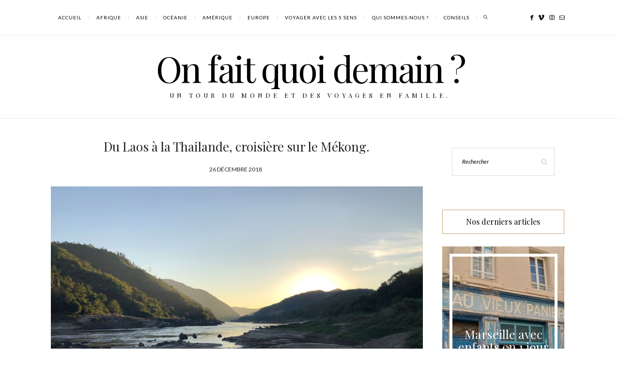

--- FILE ---
content_type: text/html; charset=UTF-8
request_url: https://on-fait-quoi-demain.fr/du-laos-a-la-thailande-croisiere-sur-le-mekong/
body_size: 18443
content:
<!DOCTYPE html>
<html lang="fr-FR">
<head>
	<meta charset="UTF-8" />
	<meta http-equiv="X-UA-Compatible" content="IE=edge">
    <meta name="viewport" content="width=device-width, initial-scale=1">
	<link rel="profile" href="http://gmpg.org/xfn/11" />
		<link rel="pingback" href="https://on-fait-quoi-demain.fr/xmlrpc.php">
	<title>Du Laos à la Thailande, croisière sur le Mékong. | On fait quoi demain ?</title>

<!-- All In One SEO Pack 3.6.2[325,410] -->

<meta name="keywords"  content="3 semaines laos,aventure en famille,croisière laos thailande,frontière laos thailande,on fait quoi demain,thailande avec enfants,thailande en famille,tour du monde,tour du monde à travers les 5 sens,voyage en famille,asie,laos" />

<script type="application/ld+json" class="aioseop-schema">{"@context":"https://schema.org","@graph":[{"@type":"Organization","@id":"https://on-fait-quoi-demain.fr/#organization","url":"https://on-fait-quoi-demain.fr/","name":"ON FAIT QUOI DEMAIN ","sameAs":["https://www.instagram.com/onfaitquoidemain/","https://www.instagram.com/onfaitquoidemain/"]},{"@type":"WebSite","@id":"https://on-fait-quoi-demain.fr/#website","url":"https://on-fait-quoi-demain.fr/","name":"On fait quoi demain ?","publisher":{"@id":"https://on-fait-quoi-demain.fr/#organization"},"potentialAction":{"@type":"SearchAction","target":"https://on-fait-quoi-demain.fr/?s={search_term_string}","query-input":"required name=search_term_string"}},{"@type":"WebPage","@id":"https://on-fait-quoi-demain.fr/du-laos-a-la-thailande-croisiere-sur-le-mekong/#webpage","url":"https://on-fait-quoi-demain.fr/du-laos-a-la-thailande-croisiere-sur-le-mekong/","inLanguage":"fr-FR","name":"Du Laos à la Thailande, croisière sur le Mékong.","isPartOf":{"@id":"https://on-fait-quoi-demain.fr/#website"},"breadcrumb":{"@id":"https://on-fait-quoi-demain.fr/du-laos-a-la-thailande-croisiere-sur-le-mekong/#breadcrumblist"},"image":{"@type":"ImageObject","@id":"https://on-fait-quoi-demain.fr/du-laos-a-la-thailande-croisiere-sur-le-mekong/#primaryimage","url":"https://on-fait-quoi-demain.fr/wp-content/uploads/2019/01/IMG_9236.jpg","width":1000,"height":750},"primaryImageOfPage":{"@id":"https://on-fait-quoi-demain.fr/du-laos-a-la-thailande-croisiere-sur-le-mekong/#primaryimage"},"datePublished":"2018-12-26T09:58:54+00:00","dateModified":"2019-04-14T18:34:34+00:00"},{"@type":"Article","@id":"https://on-fait-quoi-demain.fr/du-laos-a-la-thailande-croisiere-sur-le-mekong/#article","isPartOf":{"@id":"https://on-fait-quoi-demain.fr/du-laos-a-la-thailande-croisiere-sur-le-mekong/#webpage"},"author":{"@id":"https://on-fait-quoi-demain.fr/author/admin6117/#author"},"headline":"Du Laos à la Thailande, croisière sur le Mékong.","datePublished":"2018-12-26T09:58:54+00:00","dateModified":"2019-04-14T18:34:34+00:00","commentCount":0,"mainEntityOfPage":{"@id":"https://on-fait-quoi-demain.fr/du-laos-a-la-thailande-croisiere-sur-le-mekong/#webpage"},"publisher":{"@id":"https://on-fait-quoi-demain.fr/#organization"},"articleSection":"Asie, Laos, 3 semaines Laos, aventure en famille, croisière Laos Thailande, frontière Laos Thailande, on fait quoi demain, thailande avec enfants, thailande en famille, tour du monde, tour du monde à travers les 5 sens, voyage en famille","image":{"@type":"ImageObject","@id":"https://on-fait-quoi-demain.fr/du-laos-a-la-thailande-croisiere-sur-le-mekong/#primaryimage","url":"https://on-fait-quoi-demain.fr/wp-content/uploads/2019/01/IMG_9236.jpg","width":1000,"height":750}},{"@type":"Person","@id":"https://on-fait-quoi-demain.fr/author/admin6117/#author","name":"TEAMDUCROCQ","sameAs":["https://www.facebook.com/ONFAITQUOIDEMAIN/"],"image":{"@type":"ImageObject","@id":"https://on-fait-quoi-demain.fr/#personlogo","url":"https://secure.gravatar.com/avatar/9c5bb989367c17013c9ebc26f13cec5c?s=96&d=mm&r=g","width":96,"height":96,"caption":"TEAMDUCROCQ"}},{"@type":"BreadcrumbList","@id":"https://on-fait-quoi-demain.fr/du-laos-a-la-thailande-croisiere-sur-le-mekong/#breadcrumblist","itemListElement":[{"@type":"ListItem","position":1,"item":{"@type":"WebPage","@id":"https://on-fait-quoi-demain.fr/","url":"https://on-fait-quoi-demain.fr/","name":"ON FAIT QUOI DEMAIN, voyage en famille. "}},{"@type":"ListItem","position":2,"item":{"@type":"WebPage","@id":"https://on-fait-quoi-demain.fr/du-laos-a-la-thailande-croisiere-sur-le-mekong/","url":"https://on-fait-quoi-demain.fr/du-laos-a-la-thailande-croisiere-sur-le-mekong/","name":"Du Laos à la Thailande, croisière sur le Mékong."}}]}]}</script>
<link rel="canonical" href="https://on-fait-quoi-demain.fr/du-laos-a-la-thailande-croisiere-sur-le-mekong/" />
			<script type="text/javascript" >
				window.ga=window.ga||function(){(ga.q=ga.q||[]).push(arguments)};ga.l=+new Date;
				ga('create', 'UA-170810212-1', { 'cookieDomain': 'on-fait-quoi-demain' } );
				// Plugins
				
				ga('send', 'pageview');
			</script>
			<script async src="https://www.google-analytics.com/analytics.js"></script>
			<!-- All In One SEO Pack -->
<link rel='dns-prefetch' href='//fonts.googleapis.com' />
<link rel='dns-prefetch' href='//s.w.org' />
<link rel="alternate" type="application/rss+xml" title="On fait quoi demain ? &raquo; Flux" href="https://on-fait-quoi-demain.fr/feed/" />
<link rel="alternate" type="application/rss+xml" title="On fait quoi demain ? &raquo; Flux des commentaires" href="https://on-fait-quoi-demain.fr/comments/feed/" />
<link rel="alternate" type="application/rss+xml" title="On fait quoi demain ? &raquo; Du Laos à la Thailande, croisière sur le Mékong. Flux des commentaires" href="https://on-fait-quoi-demain.fr/du-laos-a-la-thailande-croisiere-sur-le-mekong/feed/" />
		<script type="text/javascript">
			window._wpemojiSettings = {"baseUrl":"https:\/\/s.w.org\/images\/core\/emoji\/11\/72x72\/","ext":".png","svgUrl":"https:\/\/s.w.org\/images\/core\/emoji\/11\/svg\/","svgExt":".svg","source":{"concatemoji":"https:\/\/on-fait-quoi-demain.fr\/wp-includes\/js\/wp-emoji-release.min.js?ver=4.9.28"}};
			!function(e,a,t){var n,r,o,i=a.createElement("canvas"),p=i.getContext&&i.getContext("2d");function s(e,t){var a=String.fromCharCode;p.clearRect(0,0,i.width,i.height),p.fillText(a.apply(this,e),0,0);e=i.toDataURL();return p.clearRect(0,0,i.width,i.height),p.fillText(a.apply(this,t),0,0),e===i.toDataURL()}function c(e){var t=a.createElement("script");t.src=e,t.defer=t.type="text/javascript",a.getElementsByTagName("head")[0].appendChild(t)}for(o=Array("flag","emoji"),t.supports={everything:!0,everythingExceptFlag:!0},r=0;r<o.length;r++)t.supports[o[r]]=function(e){if(!p||!p.fillText)return!1;switch(p.textBaseline="top",p.font="600 32px Arial",e){case"flag":return s([55356,56826,55356,56819],[55356,56826,8203,55356,56819])?!1:!s([55356,57332,56128,56423,56128,56418,56128,56421,56128,56430,56128,56423,56128,56447],[55356,57332,8203,56128,56423,8203,56128,56418,8203,56128,56421,8203,56128,56430,8203,56128,56423,8203,56128,56447]);case"emoji":return!s([55358,56760,9792,65039],[55358,56760,8203,9792,65039])}return!1}(o[r]),t.supports.everything=t.supports.everything&&t.supports[o[r]],"flag"!==o[r]&&(t.supports.everythingExceptFlag=t.supports.everythingExceptFlag&&t.supports[o[r]]);t.supports.everythingExceptFlag=t.supports.everythingExceptFlag&&!t.supports.flag,t.DOMReady=!1,t.readyCallback=function(){t.DOMReady=!0},t.supports.everything||(n=function(){t.readyCallback()},a.addEventListener?(a.addEventListener("DOMContentLoaded",n,!1),e.addEventListener("load",n,!1)):(e.attachEvent("onload",n),a.attachEvent("onreadystatechange",function(){"complete"===a.readyState&&t.readyCallback()})),(n=t.source||{}).concatemoji?c(n.concatemoji):n.wpemoji&&n.twemoji&&(c(n.twemoji),c(n.wpemoji)))}(window,document,window._wpemojiSettings);
		</script>
		<style type="text/css">
img.wp-smiley,
img.emoji {
	display: inline !important;
	border: none !important;
	box-shadow: none !important;
	height: 1em !important;
	width: 1em !important;
	margin: 0 .07em !important;
	vertical-align: -0.1em !important;
	background: none !important;
	padding: 0 !important;
}
</style>
<link rel='stylesheet' id='contact-form-7-css'  href='https://on-fait-quoi-demain.fr/wp-content/plugins/contact-form-7/includes/css/styles.css?ver=5.0.4' type='text/css' media='all' />
<link rel='stylesheet' id='bootstrap-css'  href='https://on-fait-quoi-demain.fr/wp-content/themes/novablog/bootstrap/bootstrap.min.css' type='text/css' media='all' />
<link rel='stylesheet' id='novablog-style-css'  href='https://on-fait-quoi-demain.fr/wp-content/themes/novablog/style.css?ver=4.9.28' type='text/css' media='all' />
<style id='novablog-style-inline-css' type='text/css'>
@media (min-width: 1200px) {.container{max-width: 1100px;}}.logo img {width:300px;}.footer-logo .logo img {width:300px;}.sticky-wrapper, #primary, .sticky-nav.navbar-fixed-top, .top-container-normal, .top-container-full-no-sticky {background:rgba(255,255,255,1)}#primary {border-top-color:#eeeeee}#primary {border-bottom-color:#eeeeee}#primary {border-top-width:0px;}#primary {border-bottom-width:0px;}.lowestfooter {border-top-color:transparent}.header-overlay {background:rgba(255,255,255,0.26)}.parallax-image .header-overlay, .parallax-image:before {background:rgba(0,0,0,0.3)}#primary-menu ul li:not(.novablog-widget-menu) > ul {top:-1px}.owl-slide .cover-wrapper.slide-sub-item-large {border-right-color: ;}.owl-slide .cover-wrapper.slide-sub-item-small.middle {border-bottom-color: ;}.owl-slide .cover-wrapper.slide-sub-item-small.last {border-top-color: ;}.slideshow-bg {background-color: ;}.cover:before {background: #000000} .cover:before{opacity: 0.19;}body { background-color:#ffffff;}.viewpost-button .button {text-transform:uppercase;font-size: 11px;}
.meta-space-top, .meta-space-top a {color:#222;}
article .hs-icon, .list_post_content .hs-icon {color: #222;}
.trending-posts .slideshow .meta-space-top, .trending-posts .slideshow .meta-space-top a {color: #888;}
.post .post_category a {color:#c69f73;background:none!important;}
.novablog_aboutmebox {text-align:center;}
@media(min-width:1200px){.carousel-wrap h2 {font-size: 46px;line-height: 48px;}}.post_category:after, .hs_aboutme_text span, .slide-category span, .widget-content h4.subtitle span, .nav-tabs > li.active > a, .nav-tabs > li.active > a:hover, .nav-tabs > li.active > a:focus, .title-section span, .heading-entrance span {border-top-color:#1e73be}.error404-holder_num, .twitter-list i, .hercules-likes:hover:before, .hercules-likes.active:before {color:#1e73be}.icon-menu .icon-menu-count, .audioplayer-bar-played, .audioplayer-volume-adjust div div, #back-top a:hover span, .list-post .post_category a, .post .post_category a, .owl-carousel .owl-dots .owl-dot.active span, .owl-carousel .owl-dots .owl-dot:hover span, .link-image a .link-wrapper, .widget_calendar tbody a, .text-highlight, div.jp-play-bar, div.jp-volume-bar-value, .progress .bar, .novablog-cart .badge, .mobile-shopping-cart .badge, .share-buttons .heart span {background:#1e73be}.hs_recent_popular_tab_widget_content .tab_title.selected a, .search-option-tab li:hover a,.search-option-tab li.active a {border-bottom: 1px solid #1e73be}#primary-menu ul li:hover > a, #primary-menu .has-mega-column > .sub-menu a:hover, #primary-menu .has-mega-column > .sub-menu > .columns-sub-item > a:hover { color:#ffffff}#primary-menu ul li.current-menu-item > a, #primary-menu .has-mega-column > .sub-menu .current-menu-item > a { color:#ffffff}#primary-menu li ul li a, #primary-menu .has-mega-column > .sub-menu a { background:#ffffff}#primary-menu ul li:hover > a, #primary-menu .has-mega-column > .sub-menu a:hover {background:#c69f73}#primary-menu ul li.current-menu-item > a, #primary-menu .has-mega-column > .sub-menu .current-menu-item > a {background:#c69f73}#primary-menu > li > a:hover, #primary-menu > li.current-menu-item > a, #primary-menu > li.current-menu-ancestor > a, #primary-menu li:hover > a, #primary-menu .mega-menu-posts .post a:hover { color:#c69f73}#primary-menu > li.current-menu-item > a, #primary-menu > li.current-menu-ancestor > a { color:#c69f73}#primary-menu > li > a {background:#ffffff}#primary-menu > li > a:hover, #primary-menu > li.current-menu-item > a, #primary-menu > li.current-menu-ancestor > a, #primary-menu li:hover > a { background:#ffffff}#primary-menu > li.current-menu-item > a, #primary-menu > li.current-menu-ancestor > a { background:#ffffff}#primary-menu .sub-menu, #primary-menu .has-mega-sub-menu .mega-sub-menu, #primary-menu .has-mega-column > .sub-menu, #cart-wrap {background:#ffffff}#primary-menu > li.current-menu-ancestor, #primary-menu > li:hover, #primary-menu > li.current_page_item, #primary-menu > li.current-menu-item {border-top: 1px solid #dd9933;}#primary-menu ul li a, #primary-menu .has-mega-sub-menu .mega-sub-menu ul, #primary-menu .has-mega-column > .sub-menu > .columns-sub-item > a, #cart-wrap {border-color:#ededed}#top-menu ul {background:rgba(255,255,255,1)}#top-menu ul a, #top-menu .current_page_item ul a, #top-menu ul .current_page_item a, #top-menu .current-menu-item ul a, #top-menu ul .current-menu-item a, #top-menu li:hover > ul a {border-color:#e0e0e0}.top-border {background:#c69f73}.modern-layout .meta-space-top a, .modern-layout .meta-space-top, .modern-layout .post_category a, .modern-layout .meta-space-top, .parallax-image .category-box span, .parallax-image .category-filter a, .parallax-image .cat-des, .parallax-image .title-section h2 {color:#ffffff}.modern-layout h1.post-title, .parallax-image .title-section h1 {color:#ffffff}.ribbon-featured {color:#ffffff}.ribbon-featured {background:#c69f73}.category-filter ul li.current-cat a { color: #c69f73}#cart-wrap .but-cart, .sidebar .social__list a, .footer .social__list a, .footer .social__list_both a, .sidebar .social__list_both a, .footer .instagram-footer .readmore-button a, a.btn, a.comment-reply-link, input[type="submit"], .category-filter ul li a, .woocommerce #review_form #respond .form-submit input, .woocommerce .widget_price_filter .price_slider_amount .button, .woocommerce div.product form.cart .button, .woocommerce #respond input#submit, .woocommerce #respond input#submit.alt, .woocommerce a.button, .woocommerce a.button.alt, .woocommerce button.button.alt, .woocommerce input.button.alt, .woocommerce button.button, .woocommerce input.button { border-color: #c69f73}#cart-wrap .but-cart:hover, .footer .instagram-footer .readmore-button a:hover, a.comment-reply-link:hover, input[type="submit"]:hover, .btn-default.active, .btn-default.focus, .btn-default:active, .btn-default:focus, .btn-default:hover, .open > .dropdown-toggle.btn-default, .category-filter ul li.current-cat a, .category-filter ul li a:hover, .woocommerce #review_form #respond .form-submit input:hover, .woocommerce .widget_price_filter .price_slider_amount .button:hover, .woocommerce div.product form.cart .button:hover, .woocommerce #respond input#submit:hover, .woocommerce #respond input#submit.alt, .woocommerce a.button:hover, .woocommerce a.button.alt:hover, .woocommerce button.button.alt:hover, .woocommerce input.button.alt:hover, .woocommerce button.button:hover, .woocommerce input.button:hover { border-color: #c69f73}#cart-wrap .but-cart, .footer .instagram-footer .readmore-button a, a.btn, a.comment-reply-link, input[type="submit"], .tagcloud a, .category-filter ul li a, .woocommerce #review_form #respond .form-submit input, .woocommerce .widget_price_filter .price_slider_amount .button, .woocommerce div.product form.cart .button, .woocommerce #respond input#submit, .woocommerce #respond input#submit.alt, .woocommerce a.button, .woocommerce a.button.alt, .woocommerce button.button.alt, .woocommerce input.button.alt, .woocommerce button.button, .woocommerce input.button { background: #c69f73}#cart-wrap .but-cart:hover, .footer .instagram-footer .readmore-button a:hover, a.comment-reply-link:hover, input[type="submit"]:hover, .btn-default.active, .btn-default.focus, .btn-default:active, .btn-default:focus, .btn-default:hover, .open > .dropdown-toggle.btn-default,.tagcloud a:hover, .category-filter ul li.current-cat a, .category-filter ul li a:hover, .woocommerce #review_form #respond .form-submit input:hover, .woocommerce .widget_price_filter .price_slider_amount .button:hover, .woocommerce div.product form.cart .button:hover, .woocommerce #respond input#submit:hover, .woocommerce #respond input#submit.alt, .woocommerce a.button:hover, .woocommerce a.button.alt:hover, .woocommerce button.button.alt:hover, .woocommerce input.button.alt:hover, .woocommerce button.button:hover, .woocommerce input.button:hover { background: #ffffff}.viewpost-button a.button { border-color: #c69f73}.viewpost-button a.button:hover { border-color: #c69f73}.viewpost-button a.button { background: #ffffff}.viewpost-button a.button:hover { background: #c69f73}a.slideshow-btn { border-color: #c69f73}a.slideshow-btn:hover { border-color: #c69f73}a.slideshow-btn { background: #ffffff}a.slideshow-btn:hover { background: #c69f73}.cover .cover-link { display:none;}.page-numbers li a { border-color: #ffffff}.page-numbers .current { color: #ffffff}.page-numbers .current { border-color: #ffffff}.page-numbers .current { background: #c69f73}.page-numbers li a:hover { border-color: #ffffff}.page-numbers li a { background: #ffffff}.page-numbers li a:hover { background: #c69f73}.icon-menu a { line-height: 20px;}.icon-menu a { color: #000000;}.nav-icon4 span, .nav-icon4 span:before, .nav-icon4 span:after { background-color: #000000;}
</style>
<link rel='stylesheet' id='redux-google-fonts-novablog_options-css'  href='https://fonts.googleapis.com/css?family=Lato%3A100%2C300%2C400%2C700%2C900%2C100italic%2C300italic%2C400italic%2C700italic%2C900italic%7CPlayfair+Display%3A400%2C500%2C600%2C700%2C800%2C900%2C400italic%2C500italic%2C600italic%2C700italic%2C800italic%2C900italic%7CMontserrat%3A500&#038;subset=latin&#038;ver=1617787023' type='text/css' media='all' />
<script type='text/javascript' src='https://on-fait-quoi-demain.fr/wp-includes/js/jquery/jquery.js?ver=1.12.4'></script>
<script type='text/javascript' src='https://on-fait-quoi-demain.fr/wp-includes/js/jquery/jquery-migrate.min.js?ver=1.4.1'></script>
<script type='text/javascript'>
/* <![CDATA[ */
var hercules_likes = {"ajaxurl":"https:\/\/on-fait-quoi-demain.fr\/wp-admin\/admin-ajax.php"};
/* ]]> */
</script>
<script type='text/javascript' src='https://on-fait-quoi-demain.fr/wp-content/plugins/hercules-core/hercules-likes/hercules-likes.js?ver=4.9.28'></script>
<script type='text/javascript'>
/* <![CDATA[ */
var wpgmza_google_api_status = {"message":"Enqueued","code":"ENQUEUED"};
/* ]]> */
</script>
<script type='text/javascript' src='https://on-fait-quoi-demain.fr/wp-content/plugins/wp-google-maps/wpgmza_data.js?ver=4.9.28'></script>
<link rel='https://api.w.org/' href='https://on-fait-quoi-demain.fr/wp-json/' />
<link rel="EditURI" type="application/rsd+xml" title="RSD" href="https://on-fait-quoi-demain.fr/xmlrpc.php?rsd" />
<link rel="wlwmanifest" type="application/wlwmanifest+xml" href="https://on-fait-quoi-demain.fr/wp-includes/wlwmanifest.xml" /> 
<link rel='prev' title='Laos : Bilan de 2 semaines au pays du million d&rsquo;éléphants.' href='https://on-fait-quoi-demain.fr/laos-bilan-de-2-semaines-au-pays-du-million-delephants/' />
<link rel='next' title='Chiang Rai : retour coloré en Thailande.' href='https://on-fait-quoi-demain.fr/chiang-rai-retour-colore-en-thailande/' />
<meta name="generator" content="WordPress 4.9.28" />
<link rel='shortlink' href='https://on-fait-quoi-demain.fr/?p=8962' />
<link rel="alternate" type="application/json+oembed" href="https://on-fait-quoi-demain.fr/wp-json/oembed/1.0/embed?url=https%3A%2F%2Fon-fait-quoi-demain.fr%2Fdu-laos-a-la-thailande-croisiere-sur-le-mekong%2F" />
<link rel="alternate" type="text/xml+oembed" href="https://on-fait-quoi-demain.fr/wp-json/oembed/1.0/embed?url=https%3A%2F%2Fon-fait-quoi-demain.fr%2Fdu-laos-a-la-thailande-croisiere-sur-le-mekong%2F&#038;format=xml" />
<!-- Global site tag (gtag.js) - Google Analytics -->
<script async src="https://www.googletagmanager.com/gtag/js?id=UA-170810212-1"></script>
<script>
  window.dataLayer = window.dataLayer || [];
  function gtag(){dataLayer.push(arguments);}
  gtag('js', new Date());

  gtag('config', 'UA-170810212-1');
</script>


		<script async src="https://www.googletagmanager.com/gtag/js?id=UA-170810212-1"></script>
		<script>
			window.dataLayer = window.dataLayer || [];
			function gtag(){dataLayer.push(arguments);}
			gtag('js', new Date());
			gtag('config', 'UA-170810212-1');
		</script>

	<meta name="generator" content="Powered by WPBakery Page Builder - drag and drop page builder for WordPress."/>
<!--[if lte IE 9]><link rel="stylesheet" type="text/css" href="https://on-fait-quoi-demain.fr/wp-content/plugins/js_composer/assets/css/vc_lte_ie9.min.css" media="screen"><![endif]--><link rel="icon" href="https://on-fait-quoi-demain.fr/wp-content/uploads/2018/07/cropped-images-1-32x32.png" sizes="32x32" />
<link rel="icon" href="https://on-fait-quoi-demain.fr/wp-content/uploads/2018/07/cropped-images-1-192x192.png" sizes="192x192" />
<link rel="apple-touch-icon-precomposed" href="https://on-fait-quoi-demain.fr/wp-content/uploads/2018/07/cropped-images-1-180x180.png" />
<meta name="msapplication-TileImage" content="https://on-fait-quoi-demain.fr/wp-content/uploads/2018/07/cropped-images-1-270x270.png" />
<style type="text/css" title="dynamic-css" class="options-output">.main-holder, .novablog-cookie-banner-wrap, .mfp-wrap, .social_label, .sidepanel{font-family:Lato;line-height:28px;letter-spacing:0px;font-weight:400;font-style:normal;color:#424242;font-size:13px;}h1{font-family:"Playfair Display";text-align:center;text-transform:none;line-height:64px;letter-spacing:0px;font-weight:400;font-style:normal;color:#222222;font-size:56px;}h2{font-family:"Playfair Display";text-align:inherit;text-transform:none;line-height:62px;letter-spacing:0px;font-weight:400;font-style:normal;color:#222222;font-size:54px;}h3{font-family:"Playfair Display";text-align:inherit;text-transform:none;line-height:48px;letter-spacing:0px;font-weight:400;font-style:normal;color:#222222;font-size:44px;}h4{font-family:"Playfair Display";text-align:inherit;text-transform:none;line-height:24px;letter-spacing:0px;font-weight:400;font-style:normal;color:#222222;font-size:18px;}h5{font-family:"Playfair Display";text-align:inherit;text-transform:none;line-height:20px;letter-spacing:0px;font-weight:400;font-style:normal;color:#222222;font-size:16px;}h6{font-family:"Playfair Display";text-align:inherit;text-transform:none;line-height:22px;letter-spacing:0px;font-weight:400;font-style:normal;color:#222222;font-size:17px;}.title-section h1{font-family:"Playfair Display";text-align:center;line-height:75px;letter-spacing:0px;font-weight:400;font-style:normal;color:#222222;font-size:68px;}.title-section h2{font-family:Lato;text-align:center;text-transform:inherit;line-height:36px;letter-spacing:0px;font-weight:300;font-style:normal;color:#222222;font-size:30px;}.headerstyler{background-color:#ffffff;background-repeat:no-repeat;background-size:cover;background-attachment:scroll;background-position:center top;}#top-menu a{font-family:Montserrat;text-align:left;text-transform:uppercase;letter-spacing:0px;font-weight:500;font-style:normal;font-size:9px;}#top-menu a{color:#000000;}#top-menu a:hover{color:#c69f73;}#top-menu a:active{color:#000000;}#top-menu ul a, #top-menu .current_page_item ul a, #top-menu ul .current_page_item a, #top-menu .current-menu-item ul a, #top-menu ul .current-menu-item a, #top-menu li:hover > ul a, .before_the_blog_content .hs_recent_popular_tab_widget_content .tab_title.selected a{color:#000000;}#top-menu ul a:hover, #top-menu .current_page_item ul a:hover, #top-menu ul .current_page_item a:hover, #top-menu .current-menu-item ul a:hover, #top-menu ul .current-menu-item a:hover, #top-menu li:hover > ul a:hover, .before_the_blog_content .hs_recent_popular_tab_widget_content .tab_title.selected a:hover{color:#c6c6c6;}#top-menu ul a:active, #top-menu .current_page_item ul a:active, #top-menu ul .current_page_item a:active, #top-menu .current-menu-item ul a:active, #top-menu ul .current-menu-item a:active, #top-menu li:hover > ul a:active, .before_the_blog_content .hs_recent_popular_tab_widget_content .tab_title.selected a:active{color:#c6c6c6;}.top-widget-left a, .top-widget-right a{color:#000000;}.top-widget-left a:hover, .top-widget-right a:hover{color:#c69f73;}.top-border{border-bottom:0px solid #dddddd;}.top-right, .widget_search input[type="text"]{font-family:Lato;text-transform:none;letter-spacing:0px;font-weight:400;font-style:italic;color:#000000;font-size:12px;}a{color:#000000;}a:hover{color:#c69f73;}#cart-wrap .but-cart, .woocommerce #respond input#submit.alt, .woocommerce a.button.alt, .woocommerce button.button.alt, .woocommerce input.button.alt, .footer .instagram-footer .readmore-button a, a.btn, a.comment-reply-link, input[type="submit"], .tagcloud a, .category-filter ul li a, .woocommerce #review_form #respond .form-submit input, .woocommerce .widget_price_filter .price_slider_amount .button, .woocommerce div.product form.cart .button, .woocommerce #respond input#submit, .woocommerce a.button, .woocommerce button.button, .woocommerce input.button{color:#ffffff;}#cart-wrap .but-cart:hover, .woocommerce #respond input#submit.alt:hover, .woocommerce a.button.alt:hover, .woocommerce button.button.alt:hover, .woocommerce input.button.alt:hover, .footer .instagram-footer .readmore-button a:hover, a.btn:hover, a.comment-reply-link:hover, input[type="submit"]:hover, .tagcloud a:hover, .category-filter ul li a:hover, .woocommerce #review_form #respond .form-submit input:hover, .woocommerce .widget_price_filter .price_slider_amount .button:hover, .woocommerce div.product form.cart .button:hover, .woocommerce #respond input#submit:hover, .woocommerce a.button:hover, .woocommerce button.button:hover, .woocommerce input.button:hover{color:#c69f73;}.logo{margin-top:30px;margin-bottom:40px;}.logo_h__txt, .logo_link{font-family:"Playfair Display";line-height:76px;letter-spacing:-3px;font-weight:400;font-style:normal;color:#000000;font-size:73px;}.logo_h a:hover:hover, .logo_h a:hover{color:#000000;}.logo_h a:hover:active, .logo_h a:active{color:#000000;}.logo_tagline{font-family:"Playfair Display";text-transform:uppercase;line-height:15px;letter-spacing:6px;font-weight:400;font-style:normal;color:#000000;font-size:13px;}.menu-mobile ul li a{font-family:"Playfair Display";text-transform:none;line-height:20px;letter-spacing:0px;font-weight:400;font-style:normal;font-size:18px;}.menu-mobile ul li a{color:#000000;}.menu-mobile ul li a:hover{color:#bbbbbb;}.menu-mobile ul li a:active{color:#bbbbbb;}#primary-menu > li > a{font-family:Lato;text-transform:uppercase;line-height:20px;letter-spacing:1px;font-weight:400;font-style:normal;color:#000000;font-size:10px;}#primary-menu a, .icon-menu a{padding-top:26px;padding-right:15px;padding-bottom:26px;padding-left:15px;}#primary-menu li ul li a, #primary-menu .has-mega-column > .sub-menu a, #primary-menu .mega-menu-posts .post a{font-family:Lato;text-align:left;text-transform:uppercase;line-height:20px;letter-spacing:1px;font-weight:400;font-style:normal;color:#000000;font-size:10px;}#primary-menu .has-mega-column > .sub-menu > .columns-sub-item > a{line-height:20px;letter-spacing:0px;font-weight:700;font-style:normal;color:#222222;font-size:13px;}#primary-menu > li > a::after{background-color:rgba(221,221,221,0.95);}#primary-menu .has-mega-column > .sub-menu, #primary-menu .has-mega-sub-menu .mega-sub-menu, #primary-menu > li > ul, #primary-menu ul li:not(.novablog-widget-menu) > ul, #cart-wrap{border-top:1px solid #c69f73;border-bottom:0px solid #c69f73;border-left:0px solid #c69f73;border-right:0px solid #c69f73;}h1.post-title{font-family:"Playfair Display";text-align:center;text-transform:none;line-height:28px;letter-spacing:0px;font-weight:400;font-style:normal;color:#222222;font-size:26px;}.post-header h2 a, h2.post-title{font-family:"Playfair Display";text-align:center;text-transform:none;line-height:28px;letter-spacing:0px;font-weight:400;font-style:normal;color:#222222;font-size:26px;}.excerpt p{font-family:Lato;text-align:left;text-transform:none;line-height:28px;letter-spacing:0px;font-weight:400;font-style:normal;color:#424242;font-size:13px;}.meta-space-top, .meta-space-top a{text-transform:uppercase;line-height:26px;letter-spacing:0px;font-weight:400;font-style:normal;color:#222222;font-size:12px;}blockquote{font-family:"Playfair Display";text-align:center;text-transform:none;line-height:36px;letter-spacing:0px;font-weight:400;font-style:italic;color:#000000;font-size:27px;}.post-header h2 a:hover{color:#dddddd;}.post__holder{padding-top:0;padding-right:0;padding-bottom:0;padding-left:0;}.post__holder{background-color:#ffffff;}.paglink a, .paging a h5{color:#bbbbbb;}.paglink a:hover, .paging a h5:hover{color:#000000;}.most-commented{background-color:#ffffff;background-repeat:no-repeat;background-size:cover;background-attachment:scroll;background-position:center top;}.related-posts h6 a{color:#222222;}.related-posts h6 a:hover{color:#999999;}.viewpost-button a.button{color:#c69f73;}.viewpost-button a.button:hover{color:#ffffff;}.viewpost-button a.button{padding-top:12px;padding-right:26px;padding-bottom:12px;padding-left:26px;}.ribbon-featured{border-top:1px solid #c69f73;border-bottom:1px solid #c69f73;border-left:1px solid #c69f73;border-right:1px solid #c69f73;}.slideshow-inside .top-slideshow, .slideshow-bg{margin-top:0;margin-bottom:30px;}.slideshow-inside .top-slideshow, .slideshow-bg{padding-top:0;padding-bottom:0;}a.slideshow-btn{color:#c69f73;}a.slideshow-btn:hover{color:#ffffff;}a.slideshow-btn{padding-top:8px;padding-right:26px;padding-bottom:8px;padding-left:26px;}.carousel-wrap h2{color:#ffffff;}.slideshow .meta-space-top, .slideshow .meta-space-top a, .slideshow .excerpt p{color:#ffffff;}.promo .cover-wrapper::before{border-top:0px solid #ffffff;border-bottom:0px solid #ffffff;border-left:0px solid #ffffff;border-right:0px solid #ffffff;}article .hs-icon, .list_post_content .hs-icon{color:#c69f73;}article .hs-icon:hover, .list_post_content .hs-icon:hover{color:#dddddd;}.social-side-fixed a{color:#222222;}.social-side-fixed a:hover{color:#dddddd;}.grid .post-header h2 a, .grid h2.post-title, .post-grid-block h2.grid-post-title a, .post-grid-block h2.grid-post-title{font-family:"Playfair Display";text-align:center;text-transform:none;line-height:28px;letter-spacing:0px;font-weight:400;font-style:normal;color:#000000;font-size:26px;}.grid .post-header h2 a:hover{color:#444444;}.grid .grid-block, .grid .grid-block-full{padding-top:0;padding-right:0;padding-bottom:0;padding-left:0;}.grid .grid-item{margin-bottom:30px;}.grid .grid-block, .grid .grid-block-full{background-color:#ffffff;}.list-post h2.list-post-title a, .list-post h2.list-post-title{font-family:"Playfair Display";text-align:center;text-transform:none;line-height:28px;letter-spacing:0px;font-weight:400;font-style:normal;color:#000000;font-size:26px;}.list-post h2.list-post-title a:hover{color:#dddddd;}.list-post .block .post_content{padding-top:0;padding-right:0;padding-bottom:30px;padding-left:0;}.zigazg h2.list-post-title a, .zigazg h2.list-post-title{font-family:"Playfair Display";text-align:center;text-transform:none;line-height:36px;letter-spacing:0px;font-weight:400;font-style:normal;color:#222222;font-size:30px;}.zigazg h2.list-post-title a:hover{color:#444444;}h3.gall-title{font-family:"Playfair Display";text-align:center;text-transform:none;line-height:26px;letter-spacing:0px;font-weight:400;font-style:normal;color:#222222;font-size:21px;}.gallery-meta-line, .gallery-meta-line h4{font-family:"Playfair Display";text-align:left;text-transform:none;line-height:20px;letter-spacing:0px;font-weight:400;font-style:normal;color:#222222;font-size:16px;}.sidebar .widget, .wpb_widgetised_column .widget{padding-top:10px;padding-right:10px;padding-bottom:10px;padding-left:10px;}.sidebar .widget, .wpb_widgetised_column .widget{border-top:0px none #eeeeee;border-bottom:0px none #eeeeee;border-left:0px none #eeeeee;border-right:0px none #eeeeee;}.widget-content h4.subtitle, .widget-content h4.subtitle a{font-family:"Playfair Display";text-align:center;text-transform:none;line-height:20px;letter-spacing:0px;font-weight:400;font-style:normal;color:#000000;font-size:16px;}.widget-content h4.subtitle{margin-top:0;margin-bottom:26px;}.widget-content h4.subtitle{padding-top:14px;padding-right:0;padding-bottom:14px;padding-left:0;}.widget-content h4.subtitle{border-top:1px solid #c69f73;border-bottom:1px solid #c69f73;border-left:1px solid #c69f73;border-right:1px solid #c69f73;}.widget-content h4.subtitle{background-color:#ffffff;}.my_posts_type_widget h4 a{color:#000000;}.my_posts_type_widget h4 a:hover{color:#dddddd;}.post-list_h h4 a, .post-list_h h4{font-family:"Playfair Display";text-align:center;text-transform:none;line-height:20px;letter-spacing:0px;font-weight:400;font-style:normal;color:#222222;font-size:16px;}.bottom-widgets-column{background-color:#ffffff;}.nav.footer-nav a{line-height:22px;letter-spacing:0px;color:#aaaaaa;font-size:12px;}.nav.footer-nav ul li a:hover{color:#bbbbbb;}.footer-text, .footer .social__list_both .social_label{color:#000000;}.footer .logo a{color:#ffffff;}.footer .logo a:hover{color:#ffffff;}.footer .logo_tagline{color:transparent;}.footer-logo{background-color:#ffffff;background-size:cover;background-position:left center;}.footer{border-top:1px solid #eeeeee;border-bottom:0px solid #eeeeee;}.footer a{color:#000000;}.footer a:hover{color:#bbbbbb;}.lowestfooter{background-color:#f9f9f9;}#hs_signup{background-color:#ffffff;background-repeat:no-repeat;background-size:cover;background-attachment:scroll;background-position:center top;background-image:url('http://on-fait-quoi-demain.fr/wp-content/uploads/2016/12/shutterstock_418432633-700x525.jpg');}</style><noscript><style type="text/css"> .wpb_animate_when_almost_visible { opacity: 1; }</style></noscript>	
</head>
<body class="post-template-default single single-post postid-8962 single-format-standard ajax-hercules-likes top-left-menu no-touch wide wpb-js-composer js-comp-ver-5.4.7 vc_responsive">
		
<div class="mobile-top-panel visible-xs-block visible-sm-block">
<div class="container">
        
<div class="row">
 
    <div class="col-md-12 col-sm-12 col-xs-12 top-left">
<div class="search-form">
	<form method="get" action="https://on-fait-quoi-demain.fr/" accept-charset="utf-8" class="custom-search-form form-search form-horizontal">
	<div class="input-append">
		<input type="text" value="" name="s" class="search-query" placeholder="Rechercher">
		<button type="submit" value="" class="btn"><i class="fa fa-search"></i></button>
		</div>
	</form>
</div><div class="mobile-icons"><div class="st-trigger-effects"><a class="bt-menu-trigger nav-icon4"><span></span></a></div></div>    </div>

</div>

</div>

</div>

<div id="st-container" class="st-container">

<div class="st-menu st-effect-4 sidepanel" id="menu-4">
<div class="logo_h logo_h__txt"><a href="https://on-fait-quoi-demain.fr/" title="Un tour du monde et des voyages en famille." class="logo_link">On fait quoi demain ?</a></div>				<div class="menu-container">
    <div class="menu-mobile">
      <div class="menu-hercules-container"><ul id="menu-hercules" class="menu"><li class="menu-item menu-item-type-custom menu-item-object-custom menu-item-6074"><a href="http://www.on-fait-quoi-demain.fr">ACCUEIL</a></li>
<li class="menu-item menu-item-type-taxonomy menu-item-object-category menu-item-has-children menu-item-5919"><a href="https://on-fait-quoi-demain.fr/category/afrique/">Afrique</a>
<ul class="sub-menu">
	<li class="menu-item menu-item-type-taxonomy menu-item-object-category menu-item-6116"><a href="https://on-fait-quoi-demain.fr/category/afrique/maroc/">Maroc</a></li>
	<li class="menu-item menu-item-type-taxonomy menu-item-object-category menu-item-5920"><a href="https://on-fait-quoi-demain.fr/category/afrique/afrique-du-sud/">Afrique du Sud</a></li>
	<li class="menu-item menu-item-type-taxonomy menu-item-object-category menu-item-5921"><a href="https://on-fait-quoi-demain.fr/category/afrique/botswana/">Botswana</a></li>
	<li class="menu-item menu-item-type-taxonomy menu-item-object-category menu-item-5922"><a href="https://on-fait-quoi-demain.fr/category/afrique/namibie/">Namibie</a></li>
	<li class="menu-item menu-item-type-taxonomy menu-item-object-category menu-item-5923"><a href="https://on-fait-quoi-demain.fr/category/afrique/zimbabwe/">Zimbabwe</a></li>
</ul>
</li>
<li class="menu-item menu-item-type-taxonomy menu-item-object-category current-post-ancestor current-menu-parent current-post-parent menu-item-has-children menu-item-5948"><a href="https://on-fait-quoi-demain.fr/category/asie/">Asie</a>
<ul class="sub-menu">
	<li class="menu-item menu-item-type-taxonomy menu-item-object-category menu-item-13213"><a href="https://on-fait-quoi-demain.fr/category/asie/sri-lanka/">Sri Lanka</a></li>
	<li class="menu-item menu-item-type-taxonomy menu-item-object-category menu-item-5949"><a href="https://on-fait-quoi-demain.fr/category/asie/birmanie/">Birmanie</a></li>
	<li class="menu-item menu-item-type-taxonomy menu-item-object-category menu-item-5950"><a href="https://on-fait-quoi-demain.fr/category/asie/cambodge/">Cambodge</a></li>
	<li class="menu-item menu-item-type-taxonomy menu-item-object-category current-post-ancestor current-menu-parent current-post-parent menu-item-5951"><a href="https://on-fait-quoi-demain.fr/category/asie/laos/">Laos</a></li>
	<li class="menu-item menu-item-type-taxonomy menu-item-object-category menu-item-5952"><a href="https://on-fait-quoi-demain.fr/category/asie/thailande/">Thaïlande</a></li>
	<li class="menu-item menu-item-type-taxonomy menu-item-object-category menu-item-5953"><a href="https://on-fait-quoi-demain.fr/category/asie/vietnam/">Vietnam</a></li>
</ul>
</li>
<li class="menu-item menu-item-type-taxonomy menu-item-object-category menu-item-has-children menu-item-5967"><a href="https://on-fait-quoi-demain.fr/category/oceanie/">Océanie</a>
<ul class="sub-menu">
	<li class="menu-item menu-item-type-taxonomy menu-item-object-category menu-item-5968"><a href="https://on-fait-quoi-demain.fr/category/oceanie/australie/">Australie</a></li>
	<li class="menu-item menu-item-type-taxonomy menu-item-object-category menu-item-5969"><a href="https://on-fait-quoi-demain.fr/category/oceanie/nouvelle-zelande/">Nouvelle-Zélande</a></li>
	<li class="menu-item menu-item-type-taxonomy menu-item-object-category menu-item-5970"><a href="https://on-fait-quoi-demain.fr/category/oceanie/polynesie-francaise/">Polynésie Française</a></li>
</ul>
</li>
<li class="menu-item menu-item-type-taxonomy menu-item-object-category menu-item-has-children menu-item-5930"><a href="https://on-fait-quoi-demain.fr/category/amerique/">Amérique</a>
<ul class="sub-menu">
	<li class="menu-item menu-item-type-taxonomy menu-item-object-category menu-item-5931"><a href="https://on-fait-quoi-demain.fr/category/amerique/argentine/">Argentine</a></li>
	<li class="menu-item menu-item-type-taxonomy menu-item-object-category menu-item-5932"><a href="https://on-fait-quoi-demain.fr/category/amerique/bolivie/">Bolivie</a></li>
	<li class="menu-item menu-item-type-taxonomy menu-item-object-category menu-item-5934"><a href="https://on-fait-quoi-demain.fr/category/amerique/ile-de-paques/">Ile de Pâques</a></li>
	<li class="menu-item menu-item-type-taxonomy menu-item-object-category menu-item-5933"><a href="https://on-fait-quoi-demain.fr/category/amerique/etats-unis/">Etats-Unis</a></li>
	<li class="menu-item menu-item-type-taxonomy menu-item-object-category menu-item-5935"><a href="https://on-fait-quoi-demain.fr/category/amerique/mexique/">Mexique</a></li>
</ul>
</li>
<li class="menu-item menu-item-type-taxonomy menu-item-object-category menu-item-has-children menu-item-11100"><a href="https://on-fait-quoi-demain.fr/category/europe/">Europe</a>
<ul class="sub-menu">
	<li class="menu-item menu-item-type-taxonomy menu-item-object-category menu-item-13083"><a href="https://on-fait-quoi-demain.fr/category/europe/france/">France</a></li>
	<li class="menu-item menu-item-type-taxonomy menu-item-object-category menu-item-11101"><a href="https://on-fait-quoi-demain.fr/category/europe/grece/">Grèce</a></li>
</ul>
</li>
<li class="menu-item menu-item-type-taxonomy menu-item-object-category menu-item-has-children menu-item-5961"><a href="https://on-fait-quoi-demain.fr/category/voyager-avec-les-5-sens/">Voyager avec les 5 sens</a>
<ul class="sub-menu">
	<li class="menu-item menu-item-type-taxonomy menu-item-object-category menu-item-5962"><a href="https://on-fait-quoi-demain.fr/category/voyager-avec-les-5-sens/entendre/">Entendre</a></li>
	<li class="menu-item menu-item-type-taxonomy menu-item-object-category menu-item-5963"><a href="https://on-fait-quoi-demain.fr/category/voyager-avec-les-5-sens/gouter/">Goûter</a></li>
	<li class="menu-item menu-item-type-taxonomy menu-item-object-category menu-item-5964"><a href="https://on-fait-quoi-demain.fr/category/voyager-avec-les-5-sens/sentir/">Sentir</a></li>
	<li class="menu-item menu-item-type-taxonomy menu-item-object-category menu-item-5965"><a href="https://on-fait-quoi-demain.fr/category/voyager-avec-les-5-sens/toucher/">Toucher</a></li>
	<li class="menu-item menu-item-type-taxonomy menu-item-object-category menu-item-5966"><a href="https://on-fait-quoi-demain.fr/category/voyager-avec-les-5-sens/voir/">Voir</a></li>
</ul>
</li>
<li class="menu-item menu-item-type-taxonomy menu-item-object-category menu-item-has-children menu-item-6042"><a href="https://on-fait-quoi-demain.fr/category/qui-sommes-nous/">Qui sommes-nous ?</a>
<ul class="sub-menu">
	<li class="menu-item menu-item-type-taxonomy menu-item-object-category menu-item-6048"><a href="https://on-fait-quoi-demain.fr/category/qui-sommes-nous/portrait-de-famille/">Portrait de famille</a></li>
	<li class="menu-item menu-item-type-post_type menu-item-object-post menu-item-7812"><a href="https://on-fait-quoi-demain.fr/notre-itineraire-tour-du-monde-en-famille/">Tour du monde en famille, notre itinéraire.</a></li>
	<li class="menu-item menu-item-type-taxonomy menu-item-object-category menu-item-6047"><a href="https://on-fait-quoi-demain.fr/category/qui-sommes-nous/notre-projet/">Notre projet</a></li>
</ul>
</li>
<li class="menu-item menu-item-type-taxonomy menu-item-object-category menu-item-has-children menu-item-6224"><a href="https://on-fait-quoi-demain.fr/category/conseils/">Conseils</a>
<ul class="sub-menu">
	<li class="menu-item menu-item-type-taxonomy menu-item-object-category menu-item-6225"><a href="https://on-fait-quoi-demain.fr/category/conseils/avant-de-partir/">Avant de partir</a></li>
	<li class="menu-item menu-item-type-taxonomy menu-item-object-category menu-item-6227"><a href="https://on-fait-quoi-demain.fr/category/conseils/voyager-avec-les-enfants/">Voyager avec les enfants</a></li>
	<li class="menu-item menu-item-type-taxonomy menu-item-object-category menu-item-6226"><a href="https://on-fait-quoi-demain.fr/category/conseils/tests/">Tests Produits</a></li>
</ul>
</li>
</ul></div>    </div>
</div>
							</div>
<div id="hs_signup" class="zoom-anim-dialog mfp-hide" data-showonload="false"><div id="hs_signup_inner">
<img class="wp-image-5526 size-medium aligncenter" src="http://lifestyle.novablog.hercules-design.com/wp-content/uploads/sites/20/2017/04/NOVABLOG-LIFESTYLE-LOGO-300x173.png" alt="" width="300" height="173" />
<p style="text-align: center;">Sign up with your email address to be the first to know about new products, VIP offers, blog features & more.</p>
<p style="text-align: center;"><div class="spacer"></div><div class="spacer"></div></p></div></div>
		<div class="st-pusher">

				<div class="st-content">
					<div class="st-content-inner">
		<div class="main-holder">
		
<div class="top-bar top-container visible-md-block visible-lg-block">
<div class="sticky-wrapper"><div class="sticky-nav"><div class="container">
<div class="row top-left-menu">
<div class="col-md-12 col-sm-12 col-xs-12 top-left">
	 
<nav id="primary" class="sidemenu sidemenu-off top-icon-wrap" itemscope="itemscope" itemtype="https://schema.org/SiteNavigationElement">
				<ul id="primary-menu" class="clearfix primary-menu"><li id='menu-item-6074' class="menu-item menu-item-type-custom menu-item-object-custom" ><a  href="http://www.on-fait-quoi-demain.fr">ACCUEIL</a> </li>
<li id='menu-item-5919' class="menu-item menu-item-type-taxonomy menu-item-object-category menu-item-has-children has-sub-menu mega has-mega-sub-menu" data-termid="87" data-tax="category"><a  href="https://on-fait-quoi-demain.fr/category/afrique/">Afrique</a> 
<ul class="sub-menu">
<li id='menu-item-6116' class="menu-item menu-item-type-taxonomy menu-item-object-category mega-sub-item" data-termid="122" data-tax="category"><a  href="https://on-fait-quoi-demain.fr/category/afrique/maroc/">Maroc</a> </li>
<li id='menu-item-5920' class="menu-item menu-item-type-taxonomy menu-item-object-category mega-sub-item" data-termid="91" data-tax="category"><a  href="https://on-fait-quoi-demain.fr/category/afrique/afrique-du-sud/">Afrique du Sud</a> </li>
<li id='menu-item-5921' class="menu-item menu-item-type-taxonomy menu-item-object-category mega-sub-item" data-termid="94" data-tax="category"><a  href="https://on-fait-quoi-demain.fr/category/afrique/botswana/">Botswana</a> </li>
<li id='menu-item-5922' class="menu-item menu-item-type-taxonomy menu-item-object-category mega-sub-item" data-termid="92" data-tax="category"><a  href="https://on-fait-quoi-demain.fr/category/afrique/namibie/">Namibie</a> </li>
<li id='menu-item-5923' class="menu-item menu-item-type-taxonomy menu-item-object-category mega-sub-item" data-termid="93" data-tax="category"><a  href="https://on-fait-quoi-demain.fr/category/afrique/zimbabwe/">Zimbabwe</a> </li>
</ul>
</li>
<li id='menu-item-5948' class="menu-item menu-item-type-taxonomy menu-item-object-category current-post-ancestor current-menu-parent current-post-parent menu-item-has-children has-sub-menu mega has-mega-sub-menu" data-termid="88" data-tax="category"><a  href="https://on-fait-quoi-demain.fr/category/asie/">Asie</a> 
<ul class="sub-menu">
<li id='menu-item-13213' class="menu-item menu-item-type-taxonomy menu-item-object-category mega-sub-item" data-termid="410" data-tax="category"><a  href="https://on-fait-quoi-demain.fr/category/asie/sri-lanka/">Sri Lanka</a> </li>
<li id='menu-item-5949' class="menu-item menu-item-type-taxonomy menu-item-object-category mega-sub-item" data-termid="95" data-tax="category"><a  href="https://on-fait-quoi-demain.fr/category/asie/birmanie/">Birmanie</a> </li>
<li id='menu-item-5950' class="menu-item menu-item-type-taxonomy menu-item-object-category mega-sub-item" data-termid="96" data-tax="category"><a  href="https://on-fait-quoi-demain.fr/category/asie/cambodge/">Cambodge</a> </li>
<li id='menu-item-5951' class="menu-item menu-item-type-taxonomy menu-item-object-category current-post-ancestor current-menu-parent current-post-parent mega-sub-item" data-termid="97" data-tax="category"><a  href="https://on-fait-quoi-demain.fr/category/asie/laos/">Laos</a> </li>
<li id='menu-item-5952' class="menu-item menu-item-type-taxonomy menu-item-object-category mega-sub-item" data-termid="98" data-tax="category"><a  href="https://on-fait-quoi-demain.fr/category/asie/thailande/">Thaïlande</a> </li>
<li id='menu-item-5953' class="menu-item menu-item-type-taxonomy menu-item-object-category mega-sub-item" data-termid="99" data-tax="category"><a  href="https://on-fait-quoi-demain.fr/category/asie/vietnam/">Vietnam</a> </li>
</ul>
</li>
<li id='menu-item-5967' class="menu-item menu-item-type-taxonomy menu-item-object-category menu-item-has-children has-sub-menu mega has-mega-sub-menu" data-termid="89" data-tax="category"><a  href="https://on-fait-quoi-demain.fr/category/oceanie/">Océanie</a> 
<ul class="sub-menu">
<li id='menu-item-5968' class="menu-item menu-item-type-taxonomy menu-item-object-category mega-sub-item" data-termid="100" data-tax="category"><a  href="https://on-fait-quoi-demain.fr/category/oceanie/australie/">Australie</a> </li>
<li id='menu-item-5969' class="menu-item menu-item-type-taxonomy menu-item-object-category mega-sub-item" data-termid="101" data-tax="category"><a  href="https://on-fait-quoi-demain.fr/category/oceanie/nouvelle-zelande/">Nouvelle-Zélande</a> </li>
<li id='menu-item-5970' class="menu-item menu-item-type-taxonomy menu-item-object-category mega-sub-item" data-termid="102" data-tax="category"><a  href="https://on-fait-quoi-demain.fr/category/oceanie/polynesie-francaise/">Polynésie Française</a> </li>
</ul>
</li>
<li id='menu-item-5930' class="menu-item menu-item-type-taxonomy menu-item-object-category menu-item-has-children has-sub-menu mega has-mega-sub-menu" data-termid="90" data-tax="category"><a  href="https://on-fait-quoi-demain.fr/category/amerique/">Amérique</a> 
<ul class="sub-menu">
<li id='menu-item-5931' class="menu-item menu-item-type-taxonomy menu-item-object-category mega-sub-item" data-termid="103" data-tax="category"><a  href="https://on-fait-quoi-demain.fr/category/amerique/argentine/">Argentine</a> </li>
<li id='menu-item-5932' class="menu-item menu-item-type-taxonomy menu-item-object-category mega-sub-item" data-termid="104" data-tax="category"><a  href="https://on-fait-quoi-demain.fr/category/amerique/bolivie/">Bolivie</a> </li>
<li id='menu-item-5934' class="menu-item menu-item-type-taxonomy menu-item-object-category mega-sub-item" data-termid="106" data-tax="category"><a  href="https://on-fait-quoi-demain.fr/category/amerique/ile-de-paques/">Ile de Pâques</a> </li>
<li id='menu-item-5933' class="menu-item menu-item-type-taxonomy menu-item-object-category mega-sub-item" data-termid="105" data-tax="category"><a  href="https://on-fait-quoi-demain.fr/category/amerique/etats-unis/">Etats-Unis</a> </li>
<li id='menu-item-5935' class="menu-item menu-item-type-taxonomy menu-item-object-category mega-sub-item" data-termid="107" data-tax="category"><a  href="https://on-fait-quoi-demain.fr/category/amerique/mexique/">Mexique</a> </li>
</ul>
</li>
<li id='menu-item-11100' class="menu-item menu-item-type-taxonomy menu-item-object-category menu-item-has-children has-sub-menu" data-termid="121" data-tax="category"><a  href="https://on-fait-quoi-demain.fr/category/europe/">Europe</a> 
<ul class="sub-menu">
<li id='menu-item-13083' class="menu-item menu-item-type-taxonomy menu-item-object-category" data-termid="407" data-tax="category"><a  href="https://on-fait-quoi-demain.fr/category/europe/france/">France</a> </li>
<li id='menu-item-11101' class="menu-item menu-item-type-taxonomy menu-item-object-category" data-termid="205" data-tax="category"><a  href="https://on-fait-quoi-demain.fr/category/europe/grece/">Grèce</a> </li>
</ul>
</li>
<li id='menu-item-5961' class="menu-item menu-item-type-taxonomy menu-item-object-category menu-item-has-children has-sub-menu mega has-mega-sub-menu" data-termid="109" data-tax="category"><a  href="https://on-fait-quoi-demain.fr/category/voyager-avec-les-5-sens/">Voyager avec les 5 sens</a> 
<ul class="sub-menu">
<li id='menu-item-5962' class="menu-item menu-item-type-taxonomy menu-item-object-category mega-sub-item" data-termid="111" data-tax="category"><a  href="https://on-fait-quoi-demain.fr/category/voyager-avec-les-5-sens/entendre/">Entendre</a> </li>
<li id='menu-item-5963' class="menu-item menu-item-type-taxonomy menu-item-object-category mega-sub-item" data-termid="113" data-tax="category"><a  href="https://on-fait-quoi-demain.fr/category/voyager-avec-les-5-sens/gouter/">Goûter</a> </li>
<li id='menu-item-5964' class="menu-item menu-item-type-taxonomy menu-item-object-category mega-sub-item" data-termid="112" data-tax="category"><a  href="https://on-fait-quoi-demain.fr/category/voyager-avec-les-5-sens/sentir/">Sentir</a> </li>
<li id='menu-item-5965' class="menu-item menu-item-type-taxonomy menu-item-object-category mega-sub-item" data-termid="114" data-tax="category"><a  href="https://on-fait-quoi-demain.fr/category/voyager-avec-les-5-sens/toucher/">Toucher</a> </li>
<li id='menu-item-5966' class="menu-item menu-item-type-taxonomy menu-item-object-category mega-sub-item" data-termid="110" data-tax="category"><a  href="https://on-fait-quoi-demain.fr/category/voyager-avec-les-5-sens/voir/">Voir</a> </li>
</ul>
</li>
<li id='menu-item-6042' class="menu-item menu-item-type-taxonomy menu-item-object-category menu-item-has-children has-sub-menu" data-termid="117" data-tax="category"><a  href="https://on-fait-quoi-demain.fr/category/qui-sommes-nous/">Qui sommes-nous ?</a> 
<ul class="sub-menu">
<li id='menu-item-6048' class="menu-item menu-item-type-taxonomy menu-item-object-category" data-termid="118" data-tax="category"><a  href="https://on-fait-quoi-demain.fr/category/qui-sommes-nous/portrait-de-famille/">Portrait de famille</a> </li>
<li id='menu-item-7812' class="menu-item menu-item-type-post_type menu-item-object-post" ><a  href="https://on-fait-quoi-demain.fr/notre-itineraire-tour-du-monde-en-famille/">Tour du monde en famille, notre itinéraire.</a> </li>
<li id='menu-item-6047' class="menu-item menu-item-type-taxonomy menu-item-object-category" data-termid="119" data-tax="category"><a  href="https://on-fait-quoi-demain.fr/category/qui-sommes-nous/notre-projet/">Notre projet</a> </li>
</ul>
</li>
<li id='menu-item-6224' class="menu-item menu-item-type-taxonomy menu-item-object-category menu-item-has-children has-sub-menu" data-termid="124" data-tax="category"><a  href="https://on-fait-quoi-demain.fr/category/conseils/">Conseils</a> 
<ul class="sub-menu">
<li id='menu-item-6225' class="menu-item menu-item-type-taxonomy menu-item-object-category" data-termid="125" data-tax="category"><a  href="https://on-fait-quoi-demain.fr/category/conseils/avant-de-partir/">Avant de partir</a> </li>
<li id='menu-item-6227' class="menu-item menu-item-type-taxonomy menu-item-object-category" data-termid="126" data-tax="category"><a  href="https://on-fait-quoi-demain.fr/category/conseils/voyager-avec-les-enfants/">Voyager avec les enfants</a> </li>
<li id='menu-item-6226' class="menu-item menu-item-type-taxonomy menu-item-object-category" data-termid="127" data-tax="category"><a  href="https://on-fait-quoi-demain.fr/category/conseils/tests/">Tests Produits</a> </li>
</ul>
</li>
<li class="hidden-xs search-icon-link"><a class="search-icon" href="#"><i class="hs hs-search-2"></i></a></li></ul>		
			</nav>
  <div class="top-right">
        <div id="novablog_socialnetworkswidget-2" class="top-widget-right social_networks_widget">			
			<!-- BEGIN SOCIAL NETWORKS -->
						
			<div class="social social__list unstyled">
				
				    																						<a target="_blank" class="hs-icon hs hs-facebook icon-2x social_link social_link__facebook" href="https://www.facebook.com/ONFAITQUOIDEMAIN/">
							</a>
																				
								    						    						    						    						    						    																						<a target="_blank" class="hs-icon hs hs-vimeo icon-2x social_link social_link__vimeo" href="https://vimeo.com/onfaitquoidemain">
							</a>
																				
								    						    																						<a target="_blank" class="hs-icon hs hs-instagram icon-2x social_link social_link__instagram" href="https://www.instagram.com/onfaitquoidemain/">
							</a>
																				
								    						    						    						    						    						    						    						    						    																						<a target="_blank" class="hs-icon hs hs-mail icon-2x social_link social_link__mail" href="http://onfaitquoidemaina4@gmail.com">
							</a>
																				
								    							      
   		</div>
   		<!-- END SOCIAL NETWORKS -->
      
		</div>    </div>
</div>

</div></div></div></div></div>


		<header id="headerfix" class="parallax-disabled headerstyler headerphoto header  topleftmenu">
<div class="header-overlay"></div>
<div class="visible-xs-block visible-sm-block">
<div class="container">
<div class="row">
    <div class="col-md-12">
        <!-- BEGIN LOGO -->                     
<div class="logo">                            
						<div class="logo_h logo_h__txt"><a href="https://on-fait-quoi-demain.fr/" title="Un tour du monde et des voyages en famille." class="logo_link">On fait quoi demain ?</a></div>
				<!-- Site Tagline -->
								<p class="logo_tagline">Un tour du monde et des voyages en famille.</p>
					
			
		
</div>

<!-- END LOGO -->    </div>
</div>
</div>
</div>
<div class="visible-md-block visible-lg-block">
<div class="container">
<div class="row">
    <div class="col-md-12">
        <!-- BEGIN LOGO -->                     
<div class="logo">                            
						<div class="logo_h logo_h__txt"><a href="https://on-fait-quoi-demain.fr/" title="Un tour du monde et des voyages en famille." class="logo_link">On fait quoi demain ?</a></div>
				<!-- Site Tagline -->
								<p class="logo_tagline">Un tour du monde et des voyages en famille.</p>
					
			
		
</div>

<!-- END LOGO -->    </div>
</div></div></div>
</header>
<div class="top-panel22 hidden-phone"><div class="container"><div class="row"><div class="col-md-12"> 

					
<div id="search-lightbox-wrap">
	<div class="search-lightbox">
		<div id="searchform-wrap">
				<div class="sb-search">
						<form id="searchform" class="" method="get" action="https://on-fait-quoi-demain.fr/" accept-charset="utf-8">
							<input class="sb-search-input" placeholder="Looking for something in particular?" type="text" value="" id="s" name="s" autofocus><a class="closeit" href="#"><i class="hs hs-cancel"></i></a>
						</form>
					</div>
		</div>
		<!-- /searchform wrap -->
		<div class="search-results-wrap"></div>
	</div>
	<i id="close-search-box"></i>
</div></div></div></div></div><div class="content-holder clearfix">
<div class="ajax-container"><div class="ajax-post-wrapper"> 
    <div class="container">
	 <div class="spacer"></div>
                 <div class="row">
                                   <div class="col-xs-12 col-sm-9 col-md-9 sticky-sidebar" id="content">
                        <article id="post-8962" class="post__holder post-8962 post type-post status-publish format-standard has-post-thumbnail hentry category-asie category-laos tag-3-semaines-laos tag-aventure-en-famille tag-croisiere-laos-thailande tag-frontiere-laos-thailande tag-on-fait-quoi-demain tag-thailande-avec-enfants tag-thailande-en-famille tag-tour-du-monde tag-tour-du-monde-a-travers-les-5-sens tag-voyage-en-famille">

<header class="post-header">
	
						<h1 class="post-title">Du Laos à la Thailande, croisière sur le Mékong.</h1>
				<div class=" meta-space-top"><span class="posted-on"><span class="screen-reader-text">Publié le </span><a href="https://on-fait-quoi-demain.fr/du-laos-a-la-thailande-croisiere-sur-le-mekong/" rel="bookmark"><time class="entry-date published" datetime="2018-12-26T10:58:54+00:00">26 décembre 2018</time><time class="updated" datetime="2019-04-14T20:34:34+00:00">14 avril 2019</time></a></span></div></header>

						
	<!-- Post Content -->
	<div class="post_content">
		

	<figure class="featured-thumbnail thumbnail large">
				<a target="_blank" class="hs hs-pinterest pinterest-share-icon" href="http://pinterest.com/pin/create/button/?url=https://on-fait-quoi-demain.fr/du-laos-a-la-thailande-croisiere-sur-le-mekong/&amp;media=https://on-fait-quoi-demain.fr/wp-content/uploads/2019/01/IMG_9236.jpg&amp;description=Du%20Laos%20à%20la%20Thailande,%20croisière%20sur%20le%20Mékong." data-pin-do="buttonPin" data-pin-custom="true"></a>				<img width="1000" height="750" src="https://on-fait-quoi-demain.fr/wp-content/uploads/2019/01/IMG_9236.jpg" class="attachment-novablog-standard-large size-novablog-standard-large wp-post-image" alt="" srcset="https://on-fait-quoi-demain.fr/wp-content/uploads/2019/01/IMG_9236.jpg 1000w, https://on-fait-quoi-demain.fr/wp-content/uploads/2019/01/IMG_9236-300x225.jpg 300w, https://on-fait-quoi-demain.fr/wp-content/uploads/2019/01/IMG_9236-768x576.jpg 768w" sizes="(max-width: 1000px) 100vw, 1000px" /> 
</figure>

	
	<!-- Post Content -->
				 <div class="isopad">
		<div class="custom-ads"></div><blockquote><p>Demain, on embarque sur un longtail pour longer le Mékong jusqu’au Nord de la Thaïlande, goûter à la fraîcheur brumeuse des matinées laotiennes, observer les villages le long du Mékong, découvrir la fabrication de l’alcool de riz et son goût si particulier, écouter le ronronnement du moteur de notre petit bateau et se laisser aller au temps avant de rallier <a href="http://on-fait-quoi-demain.fr/en-images-chiang-rai-retour-colore-en-thailande/">Chiang Rai</a> pour de nouvelles aventures en Thaïlande.<span class="Apple-converted-space"> </span></p></blockquote>
<p>J 115 -116 &#8211; 25 &amp; 26 décembre 2018 : C’est aux aurores que nous ouvrons les yeux en cette matinée de Noel. A 5h, dans le froid et la brume, nous montons à bord du long tail qui doit nous mener dans deux jours à la frontière Nord du Laos et de la Thaïlande. Pendant 48 heures, nous allons nous laisser glisser lentement sur le Mékong en observant les pêcheurs et les villages sur les rives.</p>
<p><a href="http://on-fait-quoi-demain.fr/du-laos-a-la-thailande-croisiere-sur-le-mekong/img_9225/" rel="attachment wp-att-8931"><img class="aligncenter size-full wp-image-8931" src="http://on-fait-quoi-demain.fr/wp-content/uploads/2019/01/IMG_9225.jpg" alt="" width="1000" height="750" srcset="https://on-fait-quoi-demain.fr/wp-content/uploads/2019/01/IMG_9225.jpg 1000w, https://on-fait-quoi-demain.fr/wp-content/uploads/2019/01/IMG_9225-300x225.jpg 300w, https://on-fait-quoi-demain.fr/wp-content/uploads/2019/01/IMG_9225-768x576.jpg 768w" sizes="(max-width: 1000px) 100vw, 1000px" /></a></p>
<p>&nbsp;</p>
<p>Nous ferons quelques arrêts dans des grottes sacrés et des villages, pourront y découvrir la manière artisanale de fabriquer l’alcool de riz et même le gouter pour le plus courageux de nous tous : Antoine. A sa grimace, on devine tous que cela arrache la gorge et Lolo repense forcément à la fameuse scène des bronzés font du ski avec le crapaud dans la bouteille!</p>
<p>&nbsp;</p>

		<style type='text/css'>
			#gallery-1 {
				margin: auto;
			}
			#gallery-1 .gallery-item {
				float: left;
				margin-top: 10px;
				text-align: center;
				width: 50%;
			}
			#gallery-1 img {
				border: 2px solid #cfcfcf;
			}
			#gallery-1 .gallery-caption {
				margin-left: 0;
			}
			/* see gallery_shortcode() in wp-includes/media.php */
		</style>
		<div id='gallery-1' class='gallery galleryid-8962 gallery-columns-2 gallery-size-full'><dl class='gallery-item'>
			<dt class='gallery-icon portrait'>
				<a href='https://on-fait-quoi-demain.fr/img_9231/'><img width="1000" height="1333" src="https://on-fait-quoi-demain.fr/wp-content/uploads/2019/01/IMG_9231.jpg" class="attachment-full size-full" alt="" srcset="https://on-fait-quoi-demain.fr/wp-content/uploads/2019/01/IMG_9231.jpg 1000w, https://on-fait-quoi-demain.fr/wp-content/uploads/2019/01/IMG_9231-225x300.jpg 225w, https://on-fait-quoi-demain.fr/wp-content/uploads/2019/01/IMG_9231-768x1024.jpg 768w" sizes="(max-width: 1000px) 100vw, 1000px" /></a>
			</dt></dl><dl class='gallery-item'>
			<dt class='gallery-icon portrait'>
				<a href='https://on-fait-quoi-demain.fr/du-laos-a-la-thailande-croisiere-sur-le-mekong/img_9233/'><img width="1000" height="1333" src="https://on-fait-quoi-demain.fr/wp-content/uploads/2019/01/IMG_9233.jpg" class="attachment-full size-full" alt="" srcset="https://on-fait-quoi-demain.fr/wp-content/uploads/2019/01/IMG_9233.jpg 1000w, https://on-fait-quoi-demain.fr/wp-content/uploads/2019/01/IMG_9233-225x300.jpg 225w, https://on-fait-quoi-demain.fr/wp-content/uploads/2019/01/IMG_9233-768x1024.jpg 768w" sizes="(max-width: 1000px) 100vw, 1000px" /></a>
			</dt></dl><br style="clear: both" />
		</div>

<p>Nous y découvrirons les modes de vie sommaires des villageois et des différentes ethnies du Nord du Laos. Ici, on vit de l&rsquo;artisanat, de l&rsquo;agriculture, du bétail et du tourisme il faut le dire car à peine arrivés dans le village, les jeunes femmes et enfants nous proposent tous des étoles, écharpes ou autres souvenirs &#8230; On aime peu ce rapport mais forcément en ayant pris une croisière organisée, on se doutait bien que certaines étapes seraient obligatoires &#8230;</p>

		<style type='text/css'>
			#gallery-2 {
				margin: auto;
			}
			#gallery-2 .gallery-item {
				float: left;
				margin-top: 10px;
				text-align: center;
				width: 25%;
			}
			#gallery-2 img {
				border: 2px solid #cfcfcf;
			}
			#gallery-2 .gallery-caption {
				margin-left: 0;
			}
			/* see gallery_shortcode() in wp-includes/media.php */
		</style>
		<div id='gallery-2' class='gallery galleryid-8962 gallery-columns-4 gallery-size-full'><dl class='gallery-item'>
			<dt class='gallery-icon landscape'>
				<a href='https://on-fait-quoi-demain.fr/dsc02120/'><img width="1000" height="667" src="https://on-fait-quoi-demain.fr/wp-content/uploads/2019/01/DSC02120.jpg" class="attachment-full size-full" alt="" srcset="https://on-fait-quoi-demain.fr/wp-content/uploads/2019/01/DSC02120.jpg 1000w, https://on-fait-quoi-demain.fr/wp-content/uploads/2019/01/DSC02120-300x200.jpg 300w, https://on-fait-quoi-demain.fr/wp-content/uploads/2019/01/DSC02120-768x512.jpg 768w" sizes="(max-width: 1000px) 100vw, 1000px" /></a>
			</dt></dl><dl class='gallery-item'>
			<dt class='gallery-icon landscape'>
				<a href='https://on-fait-quoi-demain.fr/dsc02124/'><img width="1000" height="667" src="https://on-fait-quoi-demain.fr/wp-content/uploads/2019/01/DSC02124.jpg" class="attachment-full size-full" alt="" srcset="https://on-fait-quoi-demain.fr/wp-content/uploads/2019/01/DSC02124.jpg 1000w, https://on-fait-quoi-demain.fr/wp-content/uploads/2019/01/DSC02124-300x200.jpg 300w, https://on-fait-quoi-demain.fr/wp-content/uploads/2019/01/DSC02124-768x512.jpg 768w" sizes="(max-width: 1000px) 100vw, 1000px" /></a>
			</dt></dl><dl class='gallery-item'>
			<dt class='gallery-icon landscape'>
				<a href='https://on-fait-quoi-demain.fr/dsc02119/'><img width="1000" height="667" src="https://on-fait-quoi-demain.fr/wp-content/uploads/2019/01/DSC02119.jpg" class="attachment-full size-full" alt="" srcset="https://on-fait-quoi-demain.fr/wp-content/uploads/2019/01/DSC02119.jpg 1000w, https://on-fait-quoi-demain.fr/wp-content/uploads/2019/01/DSC02119-300x200.jpg 300w, https://on-fait-quoi-demain.fr/wp-content/uploads/2019/01/DSC02119-768x512.jpg 768w" sizes="(max-width: 1000px) 100vw, 1000px" /></a>
			</dt></dl><dl class='gallery-item'>
			<dt class='gallery-icon landscape'>
				<a href='https://on-fait-quoi-demain.fr/dsc02115/'><img width="1000" height="667" src="https://on-fait-quoi-demain.fr/wp-content/uploads/2019/01/DSC02115.jpg" class="attachment-full size-full" alt="" srcset="https://on-fait-quoi-demain.fr/wp-content/uploads/2019/01/DSC02115.jpg 1000w, https://on-fait-quoi-demain.fr/wp-content/uploads/2019/01/DSC02115-300x200.jpg 300w, https://on-fait-quoi-demain.fr/wp-content/uploads/2019/01/DSC02115-768x512.jpg 768w" sizes="(max-width: 1000px) 100vw, 1000px" /></a>
			</dt></dl><br style="clear: both" />
		</div>

<p><a href="http://on-fait-quoi-demain.fr/dsc02118/"><img class="aligncenter size-full wp-image-8860" src="http://on-fait-quoi-demain.fr/wp-content/uploads/2019/01/DSC02118.jpg" alt="" width="1000" height="667" srcset="https://on-fait-quoi-demain.fr/wp-content/uploads/2019/01/DSC02118.jpg 1000w, https://on-fait-quoi-demain.fr/wp-content/uploads/2019/01/DSC02118-300x200.jpg 300w, https://on-fait-quoi-demain.fr/wp-content/uploads/2019/01/DSC02118-768x512.jpg 768w" sizes="(max-width: 1000px) 100vw, 1000px" /></a></p>
<p>Le soir, nous faisons escale à Pakbeng, où nous dormons dans un bungalow sur les rives du Mékong avant de repartir de bonne heure le lendemain. La croisière est sympa, mais, nous avons déjà tellement voyager en bateau que ce coup-ci la lenteur nous pèse un peu. Cela nous permettra en revanche à chacun d’abandonner pour une fois nos lectures touristiques pour de vrais bouquins !</p>

		<style type='text/css'>
			#gallery-3 {
				margin: auto;
			}
			#gallery-3 .gallery-item {
				float: left;
				margin-top: 10px;
				text-align: center;
				width: 50%;
			}
			#gallery-3 img {
				border: 2px solid #cfcfcf;
			}
			#gallery-3 .gallery-caption {
				margin-left: 0;
			}
			/* see gallery_shortcode() in wp-includes/media.php */
		</style>
		<div id='gallery-3' class='gallery galleryid-8962 gallery-columns-2 gallery-size-full'><dl class='gallery-item'>
			<dt class='gallery-icon landscape'>
				<a href='https://on-fait-quoi-demain.fr/dsc02113/'><img width="1000" height="667" src="https://on-fait-quoi-demain.fr/wp-content/uploads/2019/01/DSC02113.jpg" class="attachment-full size-full" alt="" srcset="https://on-fait-quoi-demain.fr/wp-content/uploads/2019/01/DSC02113.jpg 1000w, https://on-fait-quoi-demain.fr/wp-content/uploads/2019/01/DSC02113-300x200.jpg 300w, https://on-fait-quoi-demain.fr/wp-content/uploads/2019/01/DSC02113-768x512.jpg 768w" sizes="(max-width: 1000px) 100vw, 1000px" /></a>
			</dt></dl><dl class='gallery-item'>
			<dt class='gallery-icon landscape'>
				<a href='https://on-fait-quoi-demain.fr/dsc02099/'><img width="1000" height="667" src="https://on-fait-quoi-demain.fr/wp-content/uploads/2019/01/DSC02099.jpg" class="attachment-full size-full" alt="" srcset="https://on-fait-quoi-demain.fr/wp-content/uploads/2019/01/DSC02099.jpg 1000w, https://on-fait-quoi-demain.fr/wp-content/uploads/2019/01/DSC02099-300x200.jpg 300w, https://on-fait-quoi-demain.fr/wp-content/uploads/2019/01/DSC02099-768x512.jpg 768w" sizes="(max-width: 1000px) 100vw, 1000px" /></a>
			</dt></dl><br style="clear: both" /><dl class='gallery-item'>
			<dt class='gallery-icon landscape'>
				<a href='https://on-fait-quoi-demain.fr/img_9259/'><img width="1000" height="750" src="https://on-fait-quoi-demain.fr/wp-content/uploads/2019/01/IMG_9259.jpg" class="attachment-full size-full" alt="" srcset="https://on-fait-quoi-demain.fr/wp-content/uploads/2019/01/IMG_9259.jpg 1000w, https://on-fait-quoi-demain.fr/wp-content/uploads/2019/01/IMG_9259-300x225.jpg 300w, https://on-fait-quoi-demain.fr/wp-content/uploads/2019/01/IMG_9259-768x576.jpg 768w" sizes="(max-width: 1000px) 100vw, 1000px" /></a>
			</dt></dl><dl class='gallery-item'>
			<dt class='gallery-icon landscape'>
				<a href='https://on-fait-quoi-demain.fr/dsc02107/'><img width="1000" height="667" src="https://on-fait-quoi-demain.fr/wp-content/uploads/2019/01/DSC02107.jpg" class="attachment-full size-full" alt="" srcset="https://on-fait-quoi-demain.fr/wp-content/uploads/2019/01/DSC02107.jpg 1000w, https://on-fait-quoi-demain.fr/wp-content/uploads/2019/01/DSC02107-300x200.jpg 300w, https://on-fait-quoi-demain.fr/wp-content/uploads/2019/01/DSC02107-768x512.jpg 768w" sizes="(max-width: 1000px) 100vw, 1000px" /></a>
			</dt></dl><br style="clear: both" /><dl class='gallery-item'>
			<dt class='gallery-icon landscape'>
				<a href='https://on-fait-quoi-demain.fr/dsc02111/'><img width="1000" height="667" src="https://on-fait-quoi-demain.fr/wp-content/uploads/2019/01/DSC02111.jpg" class="attachment-full size-full" alt="" srcset="https://on-fait-quoi-demain.fr/wp-content/uploads/2019/01/DSC02111.jpg 1000w, https://on-fait-quoi-demain.fr/wp-content/uploads/2019/01/DSC02111-300x200.jpg 300w, https://on-fait-quoi-demain.fr/wp-content/uploads/2019/01/DSC02111-768x512.jpg 768w" sizes="(max-width: 1000px) 100vw, 1000px" /></a>
			</dt></dl><dl class='gallery-item'>
			<dt class='gallery-icon landscape'>
				<a href='https://on-fait-quoi-demain.fr/dsc02128/'><img width="1000" height="667" src="https://on-fait-quoi-demain.fr/wp-content/uploads/2019/01/DSC02128.jpg" class="attachment-full size-full" alt="" srcset="https://on-fait-quoi-demain.fr/wp-content/uploads/2019/01/DSC02128.jpg 1000w, https://on-fait-quoi-demain.fr/wp-content/uploads/2019/01/DSC02128-300x200.jpg 300w, https://on-fait-quoi-demain.fr/wp-content/uploads/2019/01/DSC02128-768x512.jpg 768w" sizes="(max-width: 1000px) 100vw, 1000px" /></a>
			</dt></dl><br style="clear: both" /><dl class='gallery-item'>
			<dt class='gallery-icon landscape'>
				<a href='https://on-fait-quoi-demain.fr/dsc02103/'><img width="1000" height="667" src="https://on-fait-quoi-demain.fr/wp-content/uploads/2019/01/DSC02103.jpg" class="attachment-full size-full" alt="" srcset="https://on-fait-quoi-demain.fr/wp-content/uploads/2019/01/DSC02103.jpg 1000w, https://on-fait-quoi-demain.fr/wp-content/uploads/2019/01/DSC02103-300x200.jpg 300w, https://on-fait-quoi-demain.fr/wp-content/uploads/2019/01/DSC02103-768x512.jpg 768w" sizes="(max-width: 1000px) 100vw, 1000px" /></a>
			</dt></dl><dl class='gallery-item'>
			<dt class='gallery-icon landscape'>
				<a href='https://on-fait-quoi-demain.fr/dsc02135/'><img width="1000" height="667" src="https://on-fait-quoi-demain.fr/wp-content/uploads/2019/01/DSC02135.jpg" class="attachment-full size-full" alt="" srcset="https://on-fait-quoi-demain.fr/wp-content/uploads/2019/01/DSC02135.jpg 1000w, https://on-fait-quoi-demain.fr/wp-content/uploads/2019/01/DSC02135-300x200.jpg 300w, https://on-fait-quoi-demain.fr/wp-content/uploads/2019/01/DSC02135-768x512.jpg 768w" sizes="(max-width: 1000px) 100vw, 1000px" /></a>
			</dt></dl><br style="clear: both" /><dl class='gallery-item'>
			<dt class='gallery-icon landscape'>
				<a href='https://on-fait-quoi-demain.fr/dsc02108/'><img width="1000" height="667" src="https://on-fait-quoi-demain.fr/wp-content/uploads/2019/01/DSC02108.jpg" class="attachment-full size-full" alt="" srcset="https://on-fait-quoi-demain.fr/wp-content/uploads/2019/01/DSC02108.jpg 1000w, https://on-fait-quoi-demain.fr/wp-content/uploads/2019/01/DSC02108-300x200.jpg 300w, https://on-fait-quoi-demain.fr/wp-content/uploads/2019/01/DSC02108-768x512.jpg 768w" sizes="(max-width: 1000px) 100vw, 1000px" /></a>
			</dt></dl><dl class='gallery-item'>
			<dt class='gallery-icon landscape'>
				<a href='https://on-fait-quoi-demain.fr/dsc02134/'><img width="1000" height="667" src="https://on-fait-quoi-demain.fr/wp-content/uploads/2019/01/DSC02134.jpg" class="attachment-full size-full" alt="" srcset="https://on-fait-quoi-demain.fr/wp-content/uploads/2019/01/DSC02134.jpg 1000w, https://on-fait-quoi-demain.fr/wp-content/uploads/2019/01/DSC02134-300x200.jpg 300w, https://on-fait-quoi-demain.fr/wp-content/uploads/2019/01/DSC02134-768x512.jpg 768w" sizes="(max-width: 1000px) 100vw, 1000px" /></a>
			</dt></dl><br style="clear: both" />
		</div>

<p><a href="http://on-fait-quoi-demain.fr/img_9236/"><img class="aligncenter size-full wp-image-8927" src="http://on-fait-quoi-demain.fr/wp-content/uploads/2019/01/IMG_9236.jpg" alt="" width="1000" height="750" srcset="https://on-fait-quoi-demain.fr/wp-content/uploads/2019/01/IMG_9236.jpg 1000w, https://on-fait-quoi-demain.fr/wp-content/uploads/2019/01/IMG_9236-300x225.jpg 300w, https://on-fait-quoi-demain.fr/wp-content/uploads/2019/01/IMG_9236-768x576.jpg 768w" sizes="(max-width: 1000px) 100vw, 1000px" /></a></p>
<p>&nbsp;</p>
<p>16h, nous apercevons la côte thaïlandaise. Le clivage est impressionnant ! A droite, la Thailande avec des maisons en dur, des bruits de moteurs, des lumières, à gauche, le Laos, des maisonnettes en bambou et sur pilotis et des buffles entrain de boire. Il est 17h quand nous arrivons à quai. Le temps de passer le poste frontière Laotien, traverser le pont de l’amitié entre le Laos et la Thailande et passer le poste frontière Thailandais et nous voilà en route pour Chiang Rai. 1h plus tard, nous y sommes.  Une fois n’est pas coutume, nous avons trouvé un Airbnb en plein coeur de la ville pour nous loger.</p>
<p>Demain, on démarre notre exploration de Chiang Rai.  Temple blanc, bleu, maison noire, et marchés &#8230; et un retour coloré en Thailande !</p>
<p>Alors, à demain !</p>
<p><a href="http://on-fait-quoi-demain.fr/du-laos-a-la-thailande-croisiere-sur-le-mekong/bp6ol5itxexpv326yexaa_thumb_5994/" rel="attachment wp-att-8964"><img class="aligncenter wp-image-8964 size-full" src="http://on-fait-quoi-demain.fr/wp-content/uploads/2019/01/bp6Ol5ITXexPv326yexAA_thumb_5994-e1547720237686.jpg" alt="" width="1000" height="750" /></a></p>
<p style="text-align: center;"><a href="http://on-fait-quoi-demain.fr/category/asie/laos/" title="+ D'ARTICLES SUR LE LAOS" class="btn btn-default btn-xs btn-inline " target="_blank"><i class=""></i> + D'ARTICLES SUR LE LAOS</a>
				<div class="clear"></div>
	
	</div>
	</div>

<!-- Meta and share buttons -->

	<div class="meta-line">
	<p class="shareon">Partager</p><div class="share-buttons">
	
<a class="hs-icon hs hs-facebook" onClick="window.open('http://www.facebook.com/sharer.php?u=https://on-fait-quoi-demain.fr/du-laos-a-la-thailande-croisiere-sur-le-mekong/','Facebook','width=600,height=300,left='+(screen.availWidth/2-300)+',top='+(screen.availHeight/2-150)+''); return false;" href="http://www.facebook.com/sharer.php?u=https://on-fait-quoi-demain.fr/du-laos-a-la-thailande-croisiere-sur-le-mekong/"></a>
 
<a class="hs-icon hs hs-twitter" onClick="window.open('http://twitter.com/share?url=https://on-fait-quoi-demain.fr/du-laos-a-la-thailande-croisiere-sur-le-mekong/&amp;text=Du%20Laos%20à%20la%20Thailande,%20croisière%20sur%20le%20Mékong.&amp;via=onfaitquoidemain','Twitter share','width=600,height=300,left='+(screen.availWidth/2-300)+',top='+(screen.availHeight/2-150)+''); return false;" href="http://twitter.com/share?url=https://on-fait-quoi-demain.fr/du-laos-a-la-thailande-croisiere-sur-le-mekong/&amp;text=Du%20Laos%20à%20la%20Thailande,%20croisière%20sur%20le%20Mékong.&amp;via=onfaitquoidemain"></a>
<a class="hs-icon hs hs-gplus" onClick="window.open('https://plus.google.com/share?url=https://on-fait-quoi-demain.fr/du-laos-a-la-thailande-croisiere-sur-le-mekong/','Google plus','width=585,height=666,left='+(screen.availWidth/2-292)+',top='+(screen.availHeight/2-333)+''); return false;" href="https://plus.google.com/share?url=https://on-fait-quoi-demain.fr/du-laos-a-la-thailande-croisiere-sur-le-mekong/"></a>
<a target="_blank" class="hs-icon hs hs-pinterest" href="http://pinterest.com/pin/create/button/?url=https://on-fait-quoi-demain.fr/du-laos-a-la-thailande-croisiere-sur-le-mekong/&amp;media=https://on-fait-quoi-demain.fr/wp-content/uploads/2019/01/IMG_9236.jpg&amp;description=Du%20Laos%20à%20la%20Thailande,%20croisière%20sur%20le%20Mékong." data-pin-do="buttonPin" data-pin-custom="true"></a>
<a class="hs-icon hs hs-linkedin" onClick="window.open('http://www.linkedin.com/shareArticle?mini=true&amp;url=https://on-fait-quoi-demain.fr/du-laos-a-la-thailande-croisiere-sur-le-mekong/','Linkedin','width=1000,height=650,left='+(screen.availWidth/2-500)+',top='+(screen.availHeight/2-325)+''); return false;" href="http://www.linkedin.com/shareArticle?mini=true&amp;url=https://on-fait-quoi-demain.fr/du-laos-a-la-thailande-croisiere-sur-le-mekong/&amp;title=Du%20Laos%20à%20la%20Thailande,%20croisière%20sur%20le%20Mékong.&amp;source=LinkedIn"></a>
<a class="hs-icon hs hs-whatsapp visible-xs-inline-block" href="whatsapp://send?text=Du%20Laos%20à%20la%20Thailande,%20croisière%20sur%20le%20Mékong.-https://on-fait-quoi-demain.fr/du-laos-a-la-thailande-croisiere-sur-le-mekong/" data-action="share/whatsapp/share"></a>
	
		
	<span class="heart"><a href="#" class="hercules-likes" id="hercules-likes-8962" title="Like this"><span>1</span></a></span>	

</div>
	</div>

<!-- //Meta and share buttons -->
</article>				
				
				<div class="row paging">
				
	<div class="col-xs-6 col-sm-6 col-md-6 col-lg-6">
		
		<a href="https://on-fait-quoi-demain.fr/laos-bilan-de-2-semaines-au-pays-du-million-delephants/" title="Laos : Bilan de 2 semaines au pays du million d'éléphants."><figure class="thumbnail left"><img alt="Précédent" class="nopin" width="110" height="90" src="https://on-fait-quoi-demain.fr/wp-content/uploads/2018/12/DSC01927-110x90.jpg" /></figure><div class="direct-link-left"><p class="nav-subtitle"><i class="fa fa-angle-left"></i> Précédent</p><span class="nav-title">Laos : Bilan de 2 semaines au pays du million d'éléphants.</span></div></a>		
		</div>
	
	<div class="col-xs-6 col-sm-6 col-md-6 col-lg-6">
				<a href="https://on-fait-quoi-demain.fr/chiang-rai-retour-colore-en-thailande/" title="Chiang Rai : retour coloré en Thailande."><figure class="thumbnail right"><img alt="up next" class="nopin" width="110" height="90" src="https://on-fait-quoi-demain.fr/wp-content/uploads/2019/01/DSC02298-110x90.jpg" /></figure><div class="direct-link-right"><p class="nav-subtitle">up next <i class="fa fa-angle-right"></i></p><span class="nav-title">Chiang Rai : retour coloré en Thailande.</span></div></a>	</div>
	
	<div class="clear"></div>
</div>
				
	
		   <p class="nocomments">Aucun commentaire.</p>			
		

	<div id="respond" class="comment-respond">
		<h3 id="reply-title" class="comment-reply-title">Qu&#039;en pensez-vous ? <small><a rel="nofollow" id="cancel-comment-reply-link" href="/du-laos-a-la-thailande-croisiere-sur-le-mekong/#respond" style="display:none;">Annuler la réponse</a></small></h3>			<form action="https://on-fait-quoi-demain.fr/wp-comments-post.php" method="post" id="commentform" class="comment-form">
				<p class="comment-notes"><span id="email-notes">Votre adresse de messagerie ne sera pas publiée.</span> Les champs obligatoires sont indiqués avec <span class="required">*</span></p><div class="row"><div class="col-md-12"><div class="form-group"><textarea cols="45" rows="8" id="comment" class="form-control" name="comment" aria-required="true" placeholder="Votre commentaire*"></textarea></div></div></div><div class="row"><div class="col-md-4"><div class="form-group"><input placeholder="Nom" id="author" name="author" class="form-control" type="text" value="" size="30" aria-required='true' /></div></div>
<div class="col-md-4"><div class="form-group"><input placeholder="Email (ne sera pas affiché)" id="email" name="email" class="form-control" type="text" value="" size="30" aria-required='true' /></div></div>
<div class="col-md-4"><div class="form-group"><input placeholder="Site web" id="url" name="url" class="form-control" type="text" value="" size="30" /></div></div></div>
<p class="form-submit"><input name="submit" type="submit" id="submit" class="submit" value="Laisser un commentaire" /> <input type='hidden' name='comment_post_ID' value='8962' id='comment_post_ID' />
<input type='hidden' name='comment_parent' id='comment_parent' value='0' />
</p>			</form>
			</div><!-- #respond -->
	
<div class="ajax-pagination-container">
  <a href="https://on-fait-quoi-demain.fr/laos-bilan-de-2-semaines-au-pays-du-million-delephants/" id="ajax-load-more-posts-button"></a>
</div>                    </div>
                    <div class="col-xs-12 col-sm-3 col-md-3 sidebar sticky-sidebar" id="sidebar">
                        <div class="theiaStickySidebar">
						<div id="search-2" class="widget widget_search"><div class="widget-content"><div class="search-form">
	<form method="get" action="https://on-fait-quoi-demain.fr/" accept-charset="utf-8" class="custom-search-form form-search form-horizontal">
	<div class="input-append">
		<input type="text" value="" name="s" class="search-query" placeholder="Rechercher">
		<button type="submit" value="" class="btn"><i class="fa fa-search"></i></button>
		</div>
	</form>
</div></div></div><div id="novablog_recentnewswidget-1" class="widget novablog_RecentNewsWidget"><div class="widget-content"><h4 class="subtitle">Nos derniers articles</h4><div class="parallax-disabled carousel-wrap slideshow "><div id="owl-carousel-6981e9d44d866" class="owl-carousel-post owl-carousel" data-center="false" data-howmany="5" data-margin="0" data-items="1" data-tablet="1" data-mobile="1"  data-auto-play="true" data-auto-play-timeout="9000" data-nav="false" data-rtl="" data-pagination="true">   
   
   
                   
   
   
          <div class="owl-slide cover post-list_h slide-with-border" style="background-image: url(https://on-fait-quoi-demain.fr/wp-content/uploads/2023/02/panier-marseille-280x420.jpg)">
            <div class="cover-wrapper" style="height:420px;" >
              <div class="cover-content">
                                <h4><a class="post-title" href="https://on-fait-quoi-demain.fr/1-jour-marseille-que-faire-enfants/" rel="bookmark" title="Marseille avec enfants en 1 jour : Que faire ?">Marseille avec enfants en 1 jour : Que faire ?</a></h4>
		                                </div>
            </div>
            <a href="https://on-fait-quoi-demain.fr/1-jour-marseille-que-faire-enfants/" class="cover-link"></a>
          </div>
   
   
   
      
   
   
   
	   
   
   
                   
   
   
          <div class="owl-slide cover post-list_h slide-with-border" style="background-image: url(https://on-fait-quoi-demain.fr/wp-content/uploads/2023/02/SRI-LANKA_0251-280x420.jpg)">
            <div class="cover-wrapper" style="height:420px;" >
              <div class="cover-content">
                                <h4><a class="post-title" href="https://on-fait-quoi-demain.fr/itineraire-2-semaines-au-sri-lanka/" rel="bookmark" title="Itinéraire 2 semaines au Sri Lanka">Itinéraire 2 semaines au Sri Lanka</a></h4>
		                                </div>
            </div>
            <a href="https://on-fait-quoi-demain.fr/itineraire-2-semaines-au-sri-lanka/" class="cover-link"></a>
          </div>
   
   
   
      
   
   
   
	   
   
   
                   
   
   
          <div class="owl-slide cover post-list_h slide-with-border" style="background-image: url(https://on-fait-quoi-demain.fr/wp-content/uploads/2021/04/CHATEAU-LACOSTE-e1618946471762-280x420.jpg)">
            <div class="cover-wrapper" style="height:420px;" >
              <div class="cover-content">
                                <h4><a class="post-title" href="https://on-fait-quoi-demain.fr/top-5-des-activites-a-faire-a-aix-avec-des-enfants/" rel="bookmark" title="Top 5 des activités à faire à Aix avec des enfants">Top 5 des activités à faire à Aix avec des enfants</a></h4>
		                                </div>
            </div>
            <a href="https://on-fait-quoi-demain.fr/top-5-des-activites-a-faire-a-aix-avec-des-enfants/" class="cover-link"></a>
          </div>
   
   
   
      
   
   
   
	   
   
   
                   
   
   
          <div class="owl-slide cover post-list_h slide-with-border" style="background-image: url(https://on-fait-quoi-demain.fr/wp-content/uploads/2021/03/D7B2A7A0-AA0F-4A3E-B474-34CC3354BB22-280x420.jpg)">
            <div class="cover-wrapper" style="height:420px;" >
              <div class="cover-content">
                                <h4><a class="post-title" href="https://on-fait-quoi-demain.fr/la-provence-avec-les-enfants-randonnees-faciles-a-la-sainte-victoire/" rel="bookmark" title="La Provence avec les enfants : Randonnées faciles à la Sainte-Victoire">La Provence avec les enfants : Randonnées faciles à la Sainte-Victoire</a></h4>
		                                </div>
            </div>
            <a href="https://on-fait-quoi-demain.fr/la-provence-avec-les-enfants-randonnees-faciles-a-la-sainte-victoire/" class="cover-link"></a>
          </div>
   
   
   
      
   
   
   
	   
   
   
                   
   
   
          <div class="owl-slide cover post-list_h slide-with-border" style="background-image: url(https://on-fait-quoi-demain.fr/wp-content/uploads/2021/03/GORDES-280x420.jpg)">
            <div class="cover-wrapper" style="height:420px;" >
              <div class="cover-content">
                                <h4><a class="post-title" href="https://on-fait-quoi-demain.fr/idee-week-end-en-famille-balades-avec-les-enfants-dans-le-luberon/" rel="bookmark" title="Idée week-end en famille : Balades avec les enfants dans le Luberon.">Idée week-end en famille : Balades avec les enfants dans le Luberon.</a></h4>
		                                </div>
            </div>
            <a href="https://on-fait-quoi-demain.fr/idee-week-end-en-famille-balades-avec-les-enfants-dans-le-luberon/" class="cover-link"></a>
          </div>
   
   
   
      
   
   
   
		</div></div>	
</div></div><div id="novablog_aboutmebox-1" class="widget novablog_aboutmebox"><div class="widget-content"><div class="widget-body  imgcircle"><div class="hs_about_img"><figure class="thumbnail"><img src="http://on-fait-quoi-demain.fr/wp-content/uploads/2018/06/29541939_1683371268418268_230270036782560764_n.jpg" width="200" height="200" alt="Team Ducrocq" /></figure></div><div class="hs_aboutme_text post-list-inner"><h3>Team Ducrocq</h3><p class="about_para">Laureen, Antoine, Charlie et Peter vous emmènent en voyage !</p><div class="readmore-button"><a href="http://on-fait-quoi-demain.fr/index.php/2018/06/06/portrait-de-fami…-autour-du-monde/" class="btn btn-default btn-normal">QUI SOMMES-NOUS</a></div></div></div></div></div><div id="novablog_socialnetworkswidget-1" class="widget social_networks_widget"><div class="widget-content"><h4 class="subtitle">Suivez-nous !</h4>			
			<!-- BEGIN SOCIAL NETWORKS -->
						
			<div class="social social__list unstyled">
				
				    																						<a target="_blank" class="hs-icon hs hs-facebook icon-2x social_link social_link__facebook" href="https://www.facebook.com/ONFAITQUOIDEMAIN/">
							</a>
																				
								    						    						    						    						    						    																						<a target="_blank" class="hs-icon hs hs-vimeo icon-2x social_link social_link__vimeo" href="https://vimeo.com/onfaitquoidemain">
							</a>
																				
								    						    																						<a target="_blank" class="hs-icon hs hs-instagram icon-2x social_link social_link__instagram" href="https://www.instagram.com/onfaitquoidemain/">
							</a>
																				
								    						    						    						    						    						    						    						    						    						    							      
   		</div>
   		<!-- END SOCIAL NETWORKS -->
      
		</div></div>                    </div></div>
					 
                </div>
    </div>
	 </div></div>
</div>
<footer class="footer">
 
<div class="bottom-widgets-column">
<div class="container">
<div class="row">

    <div class="col-md-4 bottom1-widgets-column">
		
			
		<div id="hs_recent_popular_tab_widget-3" class="widget hs_bottom_1 widget_hs_recent_popular_tab"><div class="widget-content"><div class="footer_heading"><h4 class="before_blog_title">Autres articles</h4></div>	
		<div class="hs_recent_popular_tab_widget_content" id="hs_recent_popular_tab_widget-3_content">		
			<div class="tab-menu-wrap"><ul class="hs-recent-popular-tabs has-1-tabs">
                                <li class="tab_title"><a href="#" data-id="mostpopular-tab">Most Popular</a></li>                                                                                                                                                </ul></div>	
			<div class="clear"></div>  
			<div class="inside left-thumb-inside">        
					
					<div data-id="mostpopular-tab-content" class="tab-content">				
					</div> <!--end #mostpopular-tab-content-->       
				       
				  
				   				
					
									
				<div class="clear"></div>	
			</div> <!--end .inside -->	
			<div class="clear"></div>
		</div><!--end #tabber -->    
		  
		<script type="text/javascript">  
			jQuery(function($) {    
				$('#hs_recent_popular_tab_widget-3_content').data('args', {"widget_title":"Autres articles","show_title":"on","show_date":"on","show_category":"","comment_num":"","thumb":"1","left_thumb":"1","thumb_as_link":"","excerpt":"","excerpt_length":"10","thumb_width":"100","thumb_height":"80","nr_columns":"3","more_link":"","more_link_text":"Read more","horizontal_layout":"","allow_pagination":"1","post_num":"4","custom_posts":"","posts_category":"","hs_include":0,"hs_logged":"","other_ids":""});  
			});  
		</script> 

		</div></div>				    </div>

   <div class="col-md-4 bottom2-widgets-column">
	<div id="novablog_socialnetworkswidget-3" class="widget hs_bottom_2 social_networks_widget"><div class="widget-content"><div class="footer_heading"><h4 class="before_blog_title">Suivez-nous !</h4></div>			
			<!-- BEGIN SOCIAL NETWORKS -->
						
			<div class="social social__list_both unstyled">
				
				    																	<a target="_blank" class="hs-icon hs hs-facebook icon-2x social_link social_link__facebook" href="https://www.facebook.com/ONFAITQUOIDEMAIN/">
							<span class="social_label">Facebook</span>
							</a>
																									
								    						    						    						    						    						    																	<a target="_blank" class="hs-icon hs hs-vimeo icon-2x social_link social_link__vimeo" href="https://vimeo.com/onfaitquoidemain">
							<span class="social_label">Vimeo</span>
							</a>
																									
								    						    																	<a target="_blank" class="hs-icon hs hs-instagram icon-2x social_link social_link__instagram" href="https://www.instagram.com/onfaitquoidemain/">
							<span class="social_label">Instagram</span>
							</a>
																									
								    						    						    						    						    						    						    						    						    						    							      
   		</div>
   		<!-- END SOCIAL NETWORKS -->
      
		</div></div>    </div>

   <div class="col-md-4 bottom3-widgets-column">
	    </div>
</div>
</div>
</div>
  
 <div class="under-footer-logo">
<div class="container">
<div class="row">
<div class="col-md-12">
<div id="text-6" class="widget_underfooterlogo widget_text">			<div class="textwidget"><p>© On fait quoi demain &#8211; Laureen et Antoine Ducrocq</p>
</div>
		</div></div>
</div></div></div>

</footer>
</div></div>
				</div>
			</div></div>	
<div id="back-top-wrapper" class="visible-desktop">
<p id="back-top">
	        <a href="#top"><span><i class="fa fa-angle-up fa-4"></i></span></a>
</p>
</div>
<link rel='stylesheet' id='hs_recent_popular_tab_widget_css-css'  href='https://on-fait-quoi-demain.fr/wp-content/plugins/hercules-core/widgets/recent-popular-assets/css/hs-recent-tab-widget.css?ver=4.9.28' type='text/css' media='all' />
<script type='text/javascript' src='https://on-fait-quoi-demain.fr/wp-includes/js/comment-reply.min.js?ver=4.9.28'></script>
<script type='text/javascript'>
/* <![CDATA[ */
var wpcf7 = {"apiSettings":{"root":"https:\/\/on-fait-quoi-demain.fr\/wp-json\/contact-form-7\/v1","namespace":"contact-form-7\/v1"},"recaptcha":{"messages":{"empty":"Merci de confirmer que vous n\u2019\u00eates pas un robot."}}};
/* ]]> */
</script>
<script type='text/javascript' src='https://on-fait-quoi-demain.fr/wp-content/plugins/contact-form-7/includes/js/scripts.js?ver=5.0.4'></script>
<script type='text/javascript' src='https://on-fait-quoi-demain.fr/wp-includes/js/underscore.min.js?ver=1.8.3'></script>
<script type='text/javascript' src='https://on-fait-quoi-demain.fr/wp-includes/js/backbone.min.js?ver=1.2.3'></script>
<script type='text/javascript'>
/* <![CDATA[ */
var wpApiSettings = {"root":"https:\/\/on-fait-quoi-demain.fr\/wp-json\/","nonce":"0b072703fd","versionString":"wp\/v2\/"};
/* ]]> */
</script>
<script type='text/javascript' src='https://on-fait-quoi-demain.fr/wp-includes/js/api-request.min.js?ver=4.9.28'></script>
<script type='text/javascript' src='https://on-fait-quoi-demain.fr/wp-includes/js/wp-api.min.js?ver=4.9.28'></script>
<script type='text/javascript'>
/* <![CDATA[ */
var inf_var = {"load_more":"Load more","you_reached_the_end":"No more items to load.","offset":"1","pagination_type":"infinite","single_pagination_type":"paglinkimages","issingle":"true"};
/* ]]> */
</script>
<script type='text/javascript' src='https://on-fait-quoi-demain.fr/wp-content/themes/novablog/js/jquery.plugins.js?ver=1.0'></script>
<script type='text/javascript' src='https://on-fait-quoi-demain.fr/wp-content/themes/novablog/js/AnimatedHeader.js?ver=1.0'></script>
<script type='text/javascript' src='https://on-fait-quoi-demain.fr/wp-includes/js/imagesloaded.min.js?ver=3.2.0'></script>
<script type='text/javascript' src='https://on-fait-quoi-demain.fr/wp-includes/js/masonry.min.js?ver=3.3.2'></script>
<script type='text/javascript'>
/* <![CDATA[ */
var novablogScript = {"fixedHeader":"fixed-header","ajax_nonce":"93b5047707","ajax_url":"https:\/\/on-fait-quoi-demain.fr\/wp-admin\/admin-ajax.php","events":"mouseenter","top_nav_side":"left","main_nav_side":"right"};
/* ]]> */
</script>
<script type='text/javascript' src='https://on-fait-quoi-demain.fr/wp-content/themes/novablog/includes/main-menu/js/novablog.mega-menu.js?ver=1.0'></script>
<script type='text/javascript' src='https://on-fait-quoi-demain.fr/wp-includes/js/wp-embed.min.js?ver=4.9.28'></script>
<script type='text/javascript'>
/* <![CDATA[ */
var hs_recent_popular_tab = {"ajax_url":"https:\/\/on-fait-quoi-demain.fr\/wp-admin\/admin-ajax.php"};
/* ]]> */
</script>
<script type='text/javascript' src='https://on-fait-quoi-demain.fr/wp-content/plugins/hercules-core/widgets/recent-popular-assets/js/hs-recent-tab-widget.js?ver=4.9.28'></script>
</body>
</html>


--- FILE ---
content_type: text/html; charset=UTF-8
request_url: https://on-fait-quoi-demain.fr/wp-admin/admin-ajax.php
body_size: 523
content:
<div class="row"><div class="col-xs-3 col-sm-3 col-md-3">
<article class="post type-">
	<figure class="featured-thumbnail thumbnail large">
				
								<a href="http://on-fait-quoi-demain.fr/tour-du-monde-famille-afrique-australe/" title="Tour du monde en famille : 2 mois en Afrique australe, le bilan !">
																				<img src="http://on-fait-quoi-demain.fr/wp-content/uploads/2018/09/DSC04205-e1539342716303-255x220.jpg" width="255" height="220" alt="Tour du monde en famille : 2 mois en Afrique australe, le bilan !" /></a>
							
				</figure>
	<p class="post-title"><a href="http://on-fait-quoi-demain.fr/tour-du-monde-famille-afrique-australe/" title="Tour du monde en famille : 2 mois en Afrique australe, le bilan !">Tour du monde en famille : 2 mois en Afrique australe, le bilan !</a></p>
			 	<span class="post-date date"><time datetime="2018-10-27T16:17:22+00:00" title="27/10/2018" class="long-timestamp-ago">Il y a 7 années</time> par TEAMDUCROCQ</span>
</article>
</div>
<div class="col-xs-3 col-sm-3 col-md-3">
<article class="post type-gallery">
	<figure class="featured-thumbnail thumbnail large">
				
								<a href="http://on-fait-quoi-demain.fr/en-images-roadtrip-au-maroc-de-marrakech-a-merzouga/" title="EN IMAGES : Roadtrip au Maroc, de Marrakech à Merzouga.">
																				<img src="http://on-fait-quoi-demain.fr/wp-content/uploads/2018/06/dsc00376-e1539514490133-255x220.jpg" width="255" height="220" alt="EN IMAGES : Roadtrip au Maroc, de Marrakech à Merzouga." /></a>
							
				</figure>
	<p class="post-title"><a href="http://on-fait-quoi-demain.fr/en-images-roadtrip-au-maroc-de-marrakech-a-merzouga/" title="EN IMAGES : Roadtrip au Maroc, de Marrakech à Merzouga.">EN IMAGES : Roadtrip au Maroc, de Marrakech à Merzouga.</a></p>
			 	<span class="post-date date"><time datetime="2018-07-03T19:34:19+00:00" title="03/07/2018" class="long-timestamp-ago">Il y a 8 années</time> par TEAMDUCROCQ</span>
</article>
</div>
<div class="col-xs-3 col-sm-3 col-md-3">
<article class="post type-gallery">
	<figure class="featured-thumbnail thumbnail large">
				
								<a href="http://on-fait-quoi-demain.fr/roadtrip-au-maroc-de-marrakech-a-merzouga/" title="Roadtrip en famille au Maroc, de Marrakech à Merzouga">
																				<img src="http://on-fait-quoi-demain.fr/wp-content/uploads/2018/06/dsc00983-e1539515126800-255x220.jpg" width="255" height="220" alt="Roadtrip en famille au Maroc, de Marrakech à Merzouga" /></a>
							
				</figure>
	<p class="post-title"><a href="http://on-fait-quoi-demain.fr/roadtrip-au-maroc-de-marrakech-a-merzouga/" title="Roadtrip en famille au Maroc, de Marrakech à Merzouga">Roadtrip en famille au Maroc, de Marrakech à Merzouga</a></p>
			 	<span class="post-date date"><time datetime="2018-06-20T09:08:02+00:00" title="20/06/2018" class="long-timestamp-ago">Il y a 8 années</time> par TEAMDUCROCQ</span>
</article>
</div>
</div>

--- FILE ---
content_type: text/html; charset=UTF-8
request_url: https://on-fait-quoi-demain.fr/wp-admin/admin-ajax.php
body_size: 288
content:
<div class="row"><div class="col-xs-3 col-sm-3 col-md-3">
<article class="post type-">
	<figure class="featured-thumbnail thumbnail large">
				
								<a href="http://on-fait-quoi-demain.fr/itineraire-2-semaines-au-sri-lanka/" title="Itinéraire 2 semaines au Sri Lanka">
																				<img src="http://on-fait-quoi-demain.fr/wp-content/uploads/2023/02/SRI-LANKA_0251-255x220.jpg" width="255" height="220" alt="Itinéraire 2 semaines au Sri Lanka" /></a>
							
				</figure>
	<p class="post-title"><a href="http://on-fait-quoi-demain.fr/itineraire-2-semaines-au-sri-lanka/" title="Itinéraire 2 semaines au Sri Lanka">Itinéraire 2 semaines au Sri Lanka</a></p>
			 	<span class="post-date date"><time datetime="2023-02-13T13:11:59+00:00" title="13/02/2023" class="long-timestamp-ago">Il y a 3 années</time> par TEAMDUCROCQ</span>
</article>
</div>
</div>

--- FILE ---
content_type: text/html; charset=UTF-8
request_url: https://on-fait-quoi-demain.fr/wp-admin/admin-ajax.php
body_size: 601
content:
<div class="row"><div class="col-xs-3 col-sm-3 col-md-3">
<article class="post type-">
	<figure class="featured-thumbnail thumbnail large">
				
								<a href="http://on-fait-quoi-demain.fr/1-semaine-de-roadtrip-entre-melbourne-et-sydney-a-6/" title="1 semaine de roadtrip entre Melbourne et sydney à 6.">
																				<img src="http://on-fait-quoi-demain.fr/wp-content/uploads/2019/03/DSC03888-255x220.jpg" width="255" height="220" alt="1 semaine de roadtrip entre Melbourne et sydney à 6." /></a>
							
				</figure>
	<p class="post-title"><a href="http://on-fait-quoi-demain.fr/1-semaine-de-roadtrip-entre-melbourne-et-sydney-a-6/" title="1 semaine de roadtrip entre Melbourne et sydney à 6.">1 semaine de roadtrip entre Melbourne et sydney à 6.</a></p>
			 	<span class="post-date date"><time datetime="2019-03-01T09:12:41+00:00" title="01/03/2019" class="long-timestamp-ago">Il y a 7 années</time> par TEAMDUCROCQ</span>
</article>
</div>
<div class="col-xs-3 col-sm-3 col-md-3">
<article class="post type-">
	<figure class="featured-thumbnail thumbnail large">
				
								<a href="http://on-fait-quoi-demain.fr/australie-bilan-de-3-semaines-en-pays-doz/" title="Australie, bilan de 3 semaines en pays d&rsquo;Oz !">
																				<img src="http://on-fait-quoi-demain.fr/wp-content/uploads/2019/03/DSC03879-255x220.jpg" width="255" height="220" alt="Australie, bilan de 3 semaines en pays d&rsquo;Oz !" /></a>
							
				</figure>
	<p class="post-title"><a href="http://on-fait-quoi-demain.fr/australie-bilan-de-3-semaines-en-pays-doz/" title="Australie, bilan de 3 semaines en pays d&rsquo;Oz !">Australie, bilan de 3 semaines en pays d&rsquo;Oz !</a></p>
			 	<span class="post-date date"><time datetime="2019-03-01T02:46:48+00:00" title="01/03/2019" class="long-timestamp-ago">Il y a 7 années</time> par TEAMDUCROCQ</span>
</article>
</div>
<div class="col-xs-3 col-sm-3 col-md-3">
<article class="post type-gallery">
	<figure class="featured-thumbnail thumbnail large">
				
								<a href="http://on-fait-quoi-demain.fr/%f0%9f%93%b7-randonnee-dans-les-montagnes-bleues/" title="📷 Randonnée dans les montagnes bleues">
																				<img src="http://on-fait-quoi-demain.fr/wp-content/uploads/2019/03/L1020496-255x220.jpg" width="255" height="220" alt="📷 Randonnée dans les montagnes bleues" /></a>
							
				</figure>
	<p class="post-title"><a href="http://on-fait-quoi-demain.fr/%f0%9f%93%b7-randonnee-dans-les-montagnes-bleues/" title="📷 Randonnée dans les montagnes bleues">📷 Randonnée dans les montagnes bleues</a></p>
			 	<span class="post-date date"><time datetime="2019-02-28T09:29:46+00:00" title="28/02/2019" class="long-timestamp-ago">Il y a 7 années</time> par TEAMDUCROCQ</span>
</article>
</div>
<div class="col-xs-3 col-sm-3 col-md-3">
<article class="post type-gallery">
	<figure class="featured-thumbnail thumbnail large">
				
								<a href="http://on-fait-quoi-demain.fr/en-images-mallacoota-escale-bleue-entre-melbourne-et-sydney/" title="📷Mallacoota, escale bleue entre Melbourne et Sydney.">
																				<img src="http://on-fait-quoi-demain.fr/wp-content/uploads/2019/03/L1020427-255x220.jpg" width="255" height="220" alt="📷Mallacoota, escale bleue entre Melbourne et Sydney." /></a>
							
				</figure>
	<p class="post-title"><a href="http://on-fait-quoi-demain.fr/en-images-mallacoota-escale-bleue-entre-melbourne-et-sydney/" title="📷Mallacoota, escale bleue entre Melbourne et Sydney.">📷Mallacoota, escale bleue entre Melbourne et Sydney.</a></p>
			 	<span class="post-date date"><time datetime="2019-02-25T09:44:26+00:00" title="25/02/2019" class="long-timestamp-ago">Il y a 7 années</time> par TEAMDUCROCQ</span>
</article>
</div>
</div>

--- FILE ---
content_type: text/html; charset=UTF-8
request_url: https://on-fait-quoi-demain.fr/wp-admin/admin-ajax.php
body_size: 767
content:
<div class="row"><div class="col-xs-3 col-sm-3 col-md-3">
<article class="post type-">
	<figure class="featured-thumbnail thumbnail large">
				
								<a href="http://on-fait-quoi-demain.fr/boucle-nord-de-salta-en-voiture-5-jours-au-coeur-des-andes/" title="Boucle Nord de Salta : 5 jours de roadtrip au coeur des Andes.">
																				<img src="http://on-fait-quoi-demain.fr/wp-content/uploads/2019/06/SALINAS-GRANDES-ARGENTINE-TOUR-DU-MONDE-FAMILLE-ON-FAIT-QUOI-DEMAIN-7844-255x220.jpg" width="255" height="220" alt="Boucle Nord de Salta : 5 jours de roadtrip au coeur des Andes." /></a>
							
				</figure>
	<p class="post-title"><a href="http://on-fait-quoi-demain.fr/boucle-nord-de-salta-en-voiture-5-jours-au-coeur-des-andes/" title="Boucle Nord de Salta : 5 jours de roadtrip au coeur des Andes.">Boucle Nord de Salta : 5 jours de roadtrip au coeur des Andes.</a></p>
			 	<span class="post-date date"><time datetime="2019-05-16T02:12:52+00:00" title="16/05/2019" class="long-timestamp-ago">Il y a 7 années</time> par TEAMDUCROCQ</span>
</article>
</div>
<div class="col-xs-3 col-sm-3 col-md-3">
<article class="post type-gallery">
	<figure class="featured-thumbnail thumbnail large">
				
								<a href="http://on-fait-quoi-demain.fr/en-images-el-hornocal-la-montagne-aux-14-couleurs/" title="📷 El Hornocal, la montagne aux 14 couleurs.">
																				<img src="http://on-fait-quoi-demain.fr/wp-content/uploads/2019/06/El-Hornocal-Argentine-On-Fait-Quoi-Demain.08040-255x220.jpg" width="255" height="220" alt="📷 El Hornocal, la montagne aux 14 couleurs." /></a>
							
				</figure>
	<p class="post-title"><a href="http://on-fait-quoi-demain.fr/en-images-el-hornocal-la-montagne-aux-14-couleurs/" title="📷 El Hornocal, la montagne aux 14 couleurs.">📷 El Hornocal, la montagne aux 14 couleurs.</a></p>
			 	<span class="post-date date"><time datetime="2019-05-15T02:42:59+00:00" title="15/05/2019" class="long-timestamp-ago">Il y a 7 années</time> par TEAMDUCROCQ</span>
</article>
</div>
<div class="col-xs-3 col-sm-3 col-md-3">
<article class="post type-gallery">
	<figure class="featured-thumbnail thumbnail large">
				
								<a href="http://on-fait-quoi-demain.fr/en-images-roadtrip-au-desert-de-sel-de-salinas-grandes-un-petit-uyuni/" title="📷 Roadtrip au désert de sel de Salinas Grandes, un petit Uyuni.">
																				<img src="http://on-fait-quoi-demain.fr/wp-content/uploads/2019/06/SALINAS-GRANDES-ARGENTINE-TOUR-DU-MONDE-FAMILLE-ON-FAIT-QUOI-DEMAIN-24--255x220.jpg" width="255" height="220" alt="📷 Roadtrip au désert de sel de Salinas Grandes, un petit Uyuni." /></a>
							
				</figure>
	<p class="post-title"><a href="http://on-fait-quoi-demain.fr/en-images-roadtrip-au-desert-de-sel-de-salinas-grandes-un-petit-uyuni/" title="📷 Roadtrip au désert de sel de Salinas Grandes, un petit Uyuni.">📷 Roadtrip au désert de sel de Salinas Grandes, un petit Uyuni.</a></p>
			 	<span class="post-date date"><time datetime="2019-05-14T00:26:15+00:00" title="14/05/2019" class="long-timestamp-ago">Il y a 7 années</time> par TEAMDUCROCQ</span>
</article>
</div>
<div class="col-xs-3 col-sm-3 col-md-3">
<article class="post type-gallery">
	<figure class="featured-thumbnail thumbnail large">
				
								<a href="http://on-fait-quoi-demain.fr/boucle-de-salta-las-coloradas-de-pumamarca-la-montagne-aux-7-couleurs-la-palette-du-peintre-et-tilcara/" title="📷 Boucle de Salta : las coloradas de Pumamarca, la montagne aux 7 couleurs, la palette du peintre et Tilcara">
																				<img src="http://on-fait-quoi-demain.fr/wp-content/uploads/2019/06/LA-PALETTE-DU-PEINTRE-ARGENTINE-ON-FAIT-QUOI-DEMAIN4-255x220.jpg" width="255" height="220" alt="📷 Boucle de Salta : las coloradas de Pumamarca, la montagne aux 7 couleurs, la palette du peintre et Tilcara" /></a>
							
				</figure>
	<p class="post-title"><a href="http://on-fait-quoi-demain.fr/boucle-de-salta-las-coloradas-de-pumamarca-la-montagne-aux-7-couleurs-la-palette-du-peintre-et-tilcara/" title="📷 Boucle de Salta : las coloradas de Pumamarca, la montagne aux 7 couleurs, la palette du peintre et Tilcara">📷 Boucle de Salta : las coloradas de Pumamarca, la montagne aux 7 couleurs, la palette du peintre et Tilcara</a></p>
			 	<span class="post-date date"><time datetime="2019-05-13T02:28:15+00:00" title="13/05/2019" class="long-timestamp-ago">Il y a 7 années</time> par TEAMDUCROCQ</span>
</article>
</div>
</div>

--- FILE ---
content_type: text/html; charset=UTF-8
request_url: https://on-fait-quoi-demain.fr/wp-admin/admin-ajax.php
body_size: 659
content:
<div class="row"><div class="col-xs-3 col-sm-3 col-md-3">
<article class="post type-">
	<figure class="featured-thumbnail thumbnail large">
				
								<a href="http://on-fait-quoi-demain.fr/les-sons-dargentine-une-soiree-a-purmamarca/" title="🎵Les sons d&rsquo;Argentine : Une soirée à Purmamarca.">
																				<img src="http://on-fait-quoi-demain.fr/wp-content/uploads/2019/06/LA-MONTAGNE-AUX-7-COULEURS-91-255x220.jpg" width="255" height="220" alt="🎵Les sons d&rsquo;Argentine : Une soirée à Purmamarca." /></a>
							
				</figure>
	<p class="post-title"><a href="http://on-fait-quoi-demain.fr/les-sons-dargentine-une-soiree-a-purmamarca/" title="🎵Les sons d&rsquo;Argentine : Une soirée à Purmamarca.">🎵Les sons d&rsquo;Argentine : Une soirée à Purmamarca.</a></p>
			 	<span class="post-date date"><time datetime="2019-05-15T18:34:33+00:00" title="15/05/2019" class="long-timestamp-ago">Il y a 7 années</time> par TEAMDUCROCQ</span>
</article>
</div>
<div class="col-xs-3 col-sm-3 col-md-3">
<article class="post type-">
	<figure class="featured-thumbnail thumbnail large">
				
								<a href="http://on-fait-quoi-demain.fr/les-sons-dargentine-chants-guaranis-aux-chutes-diguazu/" title="🎵les sons d&rsquo;Argentine : chants guaranis aux chutes d&rsquo;Iguazu.">
																				<img src="http://on-fait-quoi-demain.fr/wp-content/uploads/2019/06/guaranis-255x220.jpg" width="255" height="220" alt="🎵les sons d&rsquo;Argentine : chants guaranis aux chutes d&rsquo;Iguazu." /></a>
							
				</figure>
	<p class="post-title"><a href="http://on-fait-quoi-demain.fr/les-sons-dargentine-chants-guaranis-aux-chutes-diguazu/" title="🎵les sons d&rsquo;Argentine : chants guaranis aux chutes d&rsquo;Iguazu.">🎵les sons d&rsquo;Argentine : chants guaranis aux chutes d&rsquo;Iguazu.</a></p>
			 	<span class="post-date date"><time datetime="2019-04-29T02:53:44+00:00" title="29/04/2019" class="long-timestamp-ago">Il y a 7 années</time> par TEAMDUCROCQ</span>
</article>
</div>
<div class="col-xs-3 col-sm-3 col-md-3">
<article class="post type-">
	<figure class="featured-thumbnail thumbnail large">
				
								<a href="http://on-fait-quoi-demain.fr/iguazu-quand-la-nature-chante-quand-les-chutes-grondent/" title="🎵 Iguazu, quand la nature chante, quand les chutes grondent.">
																				<img src="http://on-fait-quoi-demain.fr/wp-content/uploads/2019/04/IGUAZU-BRESIL-255x220.jpg" width="255" height="220" alt="🎵 Iguazu, quand la nature chante, quand les chutes grondent." /></a>
							
				</figure>
	<p class="post-title"><a href="http://on-fait-quoi-demain.fr/iguazu-quand-la-nature-chante-quand-les-chutes-grondent/" title="🎵 Iguazu, quand la nature chante, quand les chutes grondent.">🎵 Iguazu, quand la nature chante, quand les chutes grondent.</a></p>
			 	<span class="post-date date"><time datetime="2019-04-29T02:38:40+00:00" title="29/04/2019" class="long-timestamp-ago">Il y a 7 années</time> par TEAMDUCROCQ</span>
</article>
</div>
<div class="col-xs-3 col-sm-3 col-md-3">
<article class="post type-audio">
	<figure class="featured-thumbnail thumbnail large">
				
								<a href="http://on-fait-quoi-demain.fr/les-sons-dargentine-musique-boheme-a-san-telmo-buenos-aires/" title="🎵Les sons d&rsquo;Argentine &#8211; Musique bohème à San Telmo, Buenos Aires.">
																				<img src="http://on-fait-quoi-demain.fr/wp-content/uploads/2019/05/BUENOS-AIRES-SAN-TELMO-25-255x220.jpg" width="255" height="220" alt="🎵Les sons d&rsquo;Argentine &#8211; Musique bohème à San Telmo, Buenos Aires." /></a>
							
				</figure>
	<p class="post-title"><a href="http://on-fait-quoi-demain.fr/les-sons-dargentine-musique-boheme-a-san-telmo-buenos-aires/" title="🎵Les sons d&rsquo;Argentine &#8211; Musique bohème à San Telmo, Buenos Aires.">🎵Les sons d&rsquo;Argentine &#8211; Musique bohème à San Telmo, Buenos Aires.</a></p>
			 	<span class="post-date date"><time datetime="2019-04-27T11:49:26+00:00" title="27/04/2019" class="long-timestamp-ago">Il y a 7 années</time> par TEAMDUCROCQ</span>
</article>
</div>
</div>

--- FILE ---
content_type: text/html; charset=UTF-8
request_url: https://on-fait-quoi-demain.fr/wp-admin/admin-ajax.php
body_size: 925
content:
  
	
<ul>

				

<li class="cat_post_item-0 left-thumb">
					
         <div class="post-list_h">
		       				  <figure class="featured-thumbnail thumbnail large">
		  	            												              <img src="http://on-fait-quoi-demain.fr/wp-content/uploads/2018/10/DSC07548-100x80.jpg" width="100" height="80" alt="Rencontre du 3ème type à Pandamatenga." />

            			</figure>
          
         	
  
  <div class="post-list-inner "> 
  		 		 		 		         			  <h4><a class="post-title" href="http://on-fait-quoi-demain.fr/rencontre-du-3eme-type-a-pandamatenga/" rel="bookmark" title="Rencontre du 3ème type à Pandamatenga.">Rencontre du 3ème type à Pandamatenga.</a></h4>
						
					   <div class="meta-space-top">
   <span class="posted-on"><span class="screen-reader-text">Publié le </span><a href="http://on-fait-quoi-demain.fr/rencontre-du-3eme-type-a-pandamatenga/" rel="bookmark"><time class="entry-date published" datetime="2018-10-14T17:41:28+00:00">14 octobre 2018</time><time class="updated" datetime="2019-04-14T21:47:01+00:00">14 avril 2019</time></a></span>
            </div>
	              
	  
      		 </div></div>
	
		 </li>
				

<li class="cat_post_item-1 left-thumb">
					
         <div class="post-list_h">
		       				  <figure class="featured-thumbnail thumbnail large">
		  	            												              <img src="http://on-fait-quoi-demain.fr/wp-content/uploads/2018/10/DSC07694-100x80.jpg" width="100" height="80" alt="Motopi : journée au Makgadikgadi national Park et nuits blanches à l&rsquo;africaine !" />

            			</figure>
          
         	
  
  <div class="post-list-inner "> 
  		 		 		 		         			  <h4><a class="post-title" href="http://on-fait-quoi-demain.fr/motopi-journee-au-makgadikgadi-national-park-et-nuits-blanches-a-lafricaine/" rel="bookmark" title="Motopi : journée au Makgadikgadi national Park et nuits blanches à l&rsquo;africaine !">Motopi : journée au Makgadikgadi national Park et nuits blanches à l&rsquo;africaine !</a></h4>
						
					   <div class="meta-space-top">
   <span class="posted-on"><span class="screen-reader-text">Publié le </span><a href="http://on-fait-quoi-demain.fr/motopi-journee-au-makgadikgadi-national-park-et-nuits-blanches-a-lafricaine/" rel="bookmark"><time class="entry-date published" datetime="2018-10-15T19:14:03+00:00">15 octobre 2018</time><time class="updated" datetime="2019-04-14T21:46:57+00:00">14 avril 2019</time></a></span>
            </div>
	              
	  
      		 </div></div>
	
		 </li>
				

<li class="cat_post_item-2 left-thumb">
					
         <div class="post-list_h">
		       				  <figure class="featured-thumbnail thumbnail large">
		  	            												              <img src="http://on-fait-quoi-demain.fr/wp-content/uploads/2018/10/DSC06506-RETOUCHE-100x80.jpg" width="100" height="80" alt="Livingstone : le spectacle vivant des chutes Victoria et les premières peurs du voyage." />

            			</figure>
          
         	
  
  <div class="post-list-inner "> 
  		 		 		 		         			  <h4><a class="post-title" href="http://on-fait-quoi-demain.fr/livingstone-le-spectacle-vivant-des-chutes-victoria-et-les-premieres-peurs-du-voyage/" rel="bookmark" title="Livingstone : le spectacle vivant des chutes Victoria et les premières peurs du voyage.">Livingstone : le spectacle vivant des chutes Victoria et les premières peurs du voyage.</a></h4>
						
					   <div class="meta-space-top">
   <span class="posted-on"><span class="screen-reader-text">Publié le </span><a href="http://on-fait-quoi-demain.fr/livingstone-le-spectacle-vivant-des-chutes-victoria-et-les-premieres-peurs-du-voyage/" rel="bookmark"><time class="entry-date published" datetime="2018-10-09T12:28:25+00:00">9 octobre 2018</time><time class="updated" datetime="2019-04-14T20:50:00+00:00">14 avril 2019</time></a></span>
            </div>
	              
	  
      		 </div></div>
	
		 </li>
				

<li class="cat_post_item-3 left-thumb">
					
         <div class="post-list_h">
		       				  <figure class="featured-thumbnail thumbnail large">
		  	            												              <img src="http://on-fait-quoi-demain.fr/wp-content/uploads/2018/10/DSC07246-100x80.jpg" width="100" height="80" alt="Botswana : 3 jours à Chobe." />

            			</figure>
          
         	
  
  <div class="post-list-inner "> 
  		 		 		 		         			  <h4><a class="post-title" href="http://on-fait-quoi-demain.fr/botswana-3-jours-a-chobe/" rel="bookmark" title="Botswana : 3 jours à Chobe.">Botswana : 3 jours à Chobe.</a></h4>
						
					   <div class="meta-space-top">
   <span class="posted-on"><span class="screen-reader-text">Publié le </span><a href="http://on-fait-quoi-demain.fr/botswana-3-jours-a-chobe/" rel="bookmark"><time class="entry-date published" datetime="2018-10-12T16:35:30+00:00">12 octobre 2018</time><time class="updated" datetime="2019-04-14T21:47:08+00:00">14 avril 2019</time></a></span>
            </div>
	              
	  
      		 </div></div>
	
		 </li>
					
		 </ul>
        <div class="clear"></div>
		         
			   
		<div class="hs-recent-popular-tab-pagination">     
			        
			     
				<a href="#" class="next"><span>&rarr;</span></a>      
			          
		</div>                   
		<div class="clear"></div>
		<input type="hidden" class="page_num" name="page_num" value="1" />    
		      
		                      
		